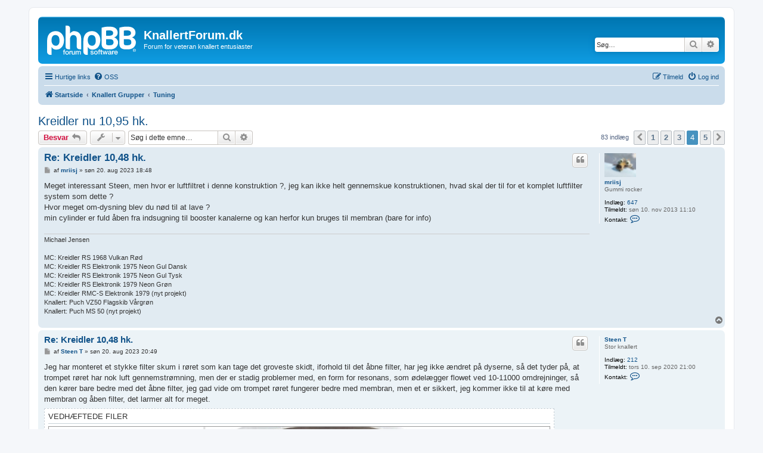

--- FILE ---
content_type: text/html; charset=UTF-8
request_url: https://knallertforum.dk/forum/viewtopic.php?p=174224&sid=57dd7b8289602142ef7fc1c711a45995
body_size: 15493
content:
<!DOCTYPE html>
<html dir="ltr" lang="da">
<head>
<meta charset="utf-8" />
<meta http-equiv="X-UA-Compatible" content="IE=edge">
<meta name="viewport" content="width=device-width, initial-scale=1" />

<title>Kreidler nu 10,95 hk. - Side 4 - KnallertForum.dk</title>

	<link rel="alternate" type="application/atom+xml" title="Feed - KnallertForum.dk" href="/forum/app.php/feed?sid=e77773376a1fcf7b893412c79bddf0ae">		<link rel="alternate" type="application/atom+xml" title="Feed - Alle fora" href="/forum/app.php/feed/forums?sid=e77773376a1fcf7b893412c79bddf0ae">			<link rel="alternate" type="application/atom+xml" title="Feed - Forum - Tuning" href="/forum/app.php/feed/forum/149?sid=e77773376a1fcf7b893412c79bddf0ae">	<link rel="alternate" type="application/atom+xml" title="Feed - Emne - Kreidler nu 10,95 hk." href="/forum/app.php/feed/topic/19637?sid=e77773376a1fcf7b893412c79bddf0ae">	
	<link rel="canonical" href="https://knallertforum.dk/forum/viewtopic.php?t=19637&amp;start=60">

<!--
	phpBB style name: prosilver
	Based on style:   prosilver (this is the default phpBB3 style)
	Original author:  Tom Beddard ( http://www.subBlue.com/ )
	Modified by:
-->

<link href="./assets/css/font-awesome.min.css?assets_version=43" rel="stylesheet">
<link href="./styles/prosilver/theme/stylesheet.css?assets_version=43" rel="stylesheet">
<link href="./styles/prosilver/theme/da/stylesheet.css?assets_version=43" rel="stylesheet">




<!--[if lte IE 9]>
	<link href="./styles/prosilver/theme/tweaks.css?assets_version=43" rel="stylesheet">
<![endif]-->


<link href="./ext/vse/abbc3/styles/all/theme/abbc3_common.min.css?assets_version=43" rel="stylesheet" media="screen" />



</head>
<body id="phpbb" class="nojs notouch section-viewtopic ltr ">


<div id="wrap" class="wrap">
	<a id="top" class="top-anchor" accesskey="t"></a>
	<div id="page-header">
		<div class="headerbar" role="banner">
					<div class="inner">

			<div id="site-description" class="site-description">
		<a id="logo" class="logo" href="./index.php?sid=e77773376a1fcf7b893412c79bddf0ae" title="Startside">
					<span class="site_logo"></span>
				</a>
				<h1>KnallertForum.dk</h1>
				<p>Forum for veteran knallert entusiaster</p>
				<p class="skiplink"><a href="#start_here">Spring til indhold</a></p>
			</div>

									<div id="search-box" class="search-box search-header" role="search">
				<form action="./search.php?sid=e77773376a1fcf7b893412c79bddf0ae" method="get" id="search">
				<fieldset>
					<input name="keywords" id="keywords" type="search" maxlength="128" title="Søg efter nøgleord" class="inputbox search tiny" size="20" value="" placeholder="Søg…" />
					<button class="button button-search" type="submit" title="Søg">
						<i class="icon fa-search fa-fw" aria-hidden="true"></i><span class="sr-only">Søg</span>
					</button>
					<a href="./search.php?sid=e77773376a1fcf7b893412c79bddf0ae" class="button button-search-end" title="Avanceret søgning">
						<i class="icon fa-cog fa-fw" aria-hidden="true"></i><span class="sr-only">Avanceret søgning</span>
					</a>
					<input type="hidden" name="sid" value="e77773376a1fcf7b893412c79bddf0ae" />

				</fieldset>
				</form>
			</div>
						
			</div>
					</div>
				<div class="navbar" role="navigation">
	<div class="inner">

	<ul id="nav-main" class="nav-main linklist" role="menubar">

		<li id="quick-links" class="quick-links dropdown-container responsive-menu" data-skip-responsive="true">
			<a href="#" class="dropdown-trigger">
				<i class="icon fa-bars fa-fw" aria-hidden="true"></i><span>Hurtige links</span>
			</a>
			<div class="dropdown">
				<div class="pointer"><div class="pointer-inner"></div></div>
				<ul class="dropdown-contents" role="menu">
					
											<li class="separator"></li>
																									<li>
								<a href="./search.php?search_id=unanswered&amp;sid=e77773376a1fcf7b893412c79bddf0ae" role="menuitem">
									<i class="icon fa-file-o fa-fw icon-gray" aria-hidden="true"></i><span>Ubesvarede indlæg</span>
								</a>
							</li>
							<li>
								<a href="./search.php?search_id=active_topics&amp;sid=e77773376a1fcf7b893412c79bddf0ae" role="menuitem">
									<i class="icon fa-file-o fa-fw icon-blue" aria-hidden="true"></i><span>Aktive emner</span>
								</a>
							</li>
							<li class="separator"></li>
							<li>
								<a href="./search.php?sid=e77773376a1fcf7b893412c79bddf0ae" role="menuitem">
									<i class="icon fa-search fa-fw" aria-hidden="true"></i><span>Søg</span>
								</a>
							</li>
					
										<li class="separator"></li>

									</ul>
			</div>
		</li>

				<li data-skip-responsive="true">
			<a href="/forum/app.php/help/faq?sid=e77773376a1fcf7b893412c79bddf0ae" rel="help" title="Ofte stillede spørgsmål" role="menuitem">
				<i class="icon fa-question-circle fa-fw" aria-hidden="true"></i><span>OSS</span>
			</a>
		</li>
						
			<li class="rightside"  data-skip-responsive="true">
			<a href="./ucp.php?mode=login&amp;redirect=viewtopic.php%3Fp%3D174224&amp;sid=e77773376a1fcf7b893412c79bddf0ae" title="Log ind" accesskey="x" role="menuitem">
				<i class="icon fa-power-off fa-fw" aria-hidden="true"></i><span>Log ind</span>
			</a>
		</li>
					<li class="rightside" data-skip-responsive="true">
				<a href="./ucp.php?mode=register&amp;sid=e77773376a1fcf7b893412c79bddf0ae" role="menuitem">
					<i class="icon fa-pencil-square-o  fa-fw" aria-hidden="true"></i><span>Tilmeld</span>
				</a>
			</li>
						</ul>

	<ul id="nav-breadcrumbs" class="nav-breadcrumbs linklist navlinks" role="menubar">
				
		
		<li class="breadcrumbs" itemscope itemtype="https://schema.org/BreadcrumbList">

			
							<span class="crumb" itemtype="https://schema.org/ListItem" itemprop="itemListElement" itemscope><a itemprop="item" href="./index.php?sid=e77773376a1fcf7b893412c79bddf0ae" accesskey="h" data-navbar-reference="index"><i class="icon fa-home fa-fw"></i><span itemprop="name">Startside</span></a><meta itemprop="position" content="1" /></span>

											
								<span class="crumb" itemtype="https://schema.org/ListItem" itemprop="itemListElement" itemscope data-forum-id="93"><a itemprop="item" href="./viewforum.php?f=93&amp;sid=e77773376a1fcf7b893412c79bddf0ae"><span itemprop="name">Knallert Grupper</span></a><meta itemprop="position" content="2" /></span>
															
								<span class="crumb" itemtype="https://schema.org/ListItem" itemprop="itemListElement" itemscope data-forum-id="149"><a itemprop="item" href="./viewforum.php?f=149&amp;sid=e77773376a1fcf7b893412c79bddf0ae"><span itemprop="name">Tuning</span></a><meta itemprop="position" content="3" /></span>
							
					</li>

		
					<li class="rightside responsive-search">
				<a href="./search.php?sid=e77773376a1fcf7b893412c79bddf0ae" title="Avancerede søgemuligheder" role="menuitem">
					<i class="icon fa-search fa-fw" aria-hidden="true"></i><span class="sr-only">Søg</span>
				</a>
			</li>
			</ul>

	</div>
</div>
	</div>

	
	<a id="start_here" class="anchor"></a>
	<div id="page-body" class="page-body" role="main">
		
		
<h2 class="topic-title"><a href="./viewtopic.php?t=19637&amp;start=60&amp;sid=e77773376a1fcf7b893412c79bddf0ae">Kreidler nu 10,95 hk.</a></h2>
<!-- NOTE: remove the style="display: none" when you want to have the forum description on the topic body -->
<div style="display: none !important;">Tuning og Racermaskiner - Alt som ikke vedrører lovlige knallerter.<br /></div>


<div class="action-bar bar-top">
	
			<a href="./posting.php?mode=reply&amp;t=19637&amp;sid=e77773376a1fcf7b893412c79bddf0ae" class="button" title="Skriv et svar">
							<span>Besvar</span> <i class="icon fa-reply fa-fw" aria-hidden="true"></i>
					</a>
	
			<div class="dropdown-container dropdown-button-control topic-tools">
		<span title="Emneværktøjer" class="button button-secondary dropdown-trigger dropdown-select">
			<i class="icon fa-wrench fa-fw" aria-hidden="true"></i>
			<span class="caret"><i class="icon fa-sort-down fa-fw" aria-hidden="true"></i></span>
		</span>
		<div class="dropdown">
			<div class="pointer"><div class="pointer-inner"></div></div>
			<ul class="dropdown-contents">
																												<li>
					<a href="./viewtopic.php?t=19637&amp;start=60&amp;sid=e77773376a1fcf7b893412c79bddf0ae&amp;view=print" title="Udskriv emne" accesskey="p">
						<i class="icon fa-print fa-fw" aria-hidden="true"></i><span>Udskriv emne</span>
					</a>
				</li>
											</ul>
		</div>
	</div>
	
			<div class="search-box" role="search">
			<form method="get" id="topic-search" action="./search.php?sid=e77773376a1fcf7b893412c79bddf0ae">
			<fieldset>
				<input class="inputbox search tiny"  type="search" name="keywords" id="search_keywords" size="20" placeholder="Søg i dette emne…" />
				<button class="button button-search" type="submit" title="Søg">
					<i class="icon fa-search fa-fw" aria-hidden="true"></i><span class="sr-only">Søg</span>
				</button>
				<a href="./search.php?sid=e77773376a1fcf7b893412c79bddf0ae" class="button button-search-end" title="Avanceret søgning">
					<i class="icon fa-cog fa-fw" aria-hidden="true"></i><span class="sr-only">Avanceret søgning</span>
				</a>
				<input type="hidden" name="t" value="19637" />
<input type="hidden" name="sf" value="msgonly" />
<input type="hidden" name="sid" value="e77773376a1fcf7b893412c79bddf0ae" />

			</fieldset>
			</form>
		</div>
	
			<div class="pagination">
			83 indlæg
							<ul>
			<li class="arrow previous"><a class="button button-icon-only" href="./viewtopic.php?t=19637&amp;sid=e77773376a1fcf7b893412c79bddf0ae&amp;start=40" rel="prev" role="button"><i class="icon fa-chevron-left fa-fw" aria-hidden="true"></i><span class="sr-only">Forrige</span></a></li>
				<li><a class="button" href="./viewtopic.php?t=19637&amp;sid=e77773376a1fcf7b893412c79bddf0ae" role="button">1</a></li>
				<li><a class="button" href="./viewtopic.php?t=19637&amp;sid=e77773376a1fcf7b893412c79bddf0ae&amp;start=20" role="button">2</a></li>
				<li><a class="button" href="./viewtopic.php?t=19637&amp;sid=e77773376a1fcf7b893412c79bddf0ae&amp;start=40" role="button">3</a></li>
			<li class="active"><span>4</span></li>
				<li><a class="button" href="./viewtopic.php?t=19637&amp;sid=e77773376a1fcf7b893412c79bddf0ae&amp;start=80" role="button">5</a></li>
				<li class="arrow next"><a class="button button-icon-only" href="./viewtopic.php?t=19637&amp;sid=e77773376a1fcf7b893412c79bddf0ae&amp;start=80" rel="next" role="button"><i class="icon fa-chevron-right fa-fw" aria-hidden="true"></i><span class="sr-only">Næste</span></a></li>
	</ul>
					</div>
		</div>




			<div id="p174066" class="post has-profile bg2">
		<div class="inner">

		<dl class="postprofile" id="profile174066">
			<dt class="has-profile-rank has-avatar">
				<div class="avatar-container">
																<a href="./memberlist.php?mode=viewprofile&amp;u=3259&amp;sid=e77773376a1fcf7b893412c79bddf0ae" class="avatar"><img class="avatar" src="./download/file.php?avatar=3259_1512221337.jpg" width="53" height="40" alt="Brugeravatar" /></a>														</div>
								<a href="./memberlist.php?mode=viewprofile&amp;u=3259&amp;sid=e77773376a1fcf7b893412c79bddf0ae" class="username">mriisj</a>							</dt>

						<dd class="profile-rank">Gummi rocker</dd>			
		<dd class="profile-posts"><strong>Indlæg:</strong> <a href="./search.php?author_id=3259&amp;sr=posts&amp;sid=e77773376a1fcf7b893412c79bddf0ae">647</a></dd>		<dd class="profile-joined"><strong>Tilmeldt:</strong> søn 10. nov 2013 11:10</dd>		
		
											
							<dd class="profile-contact">
				<strong>Kontakt:</strong>
				<div class="dropdown-container dropdown-left">
					<a href="#" class="dropdown-trigger" title="Kontakt mriisj">
						<i class="icon fa-commenting-o fa-fw icon-lg" aria-hidden="true"></i><span class="sr-only">Kontakt mriisj</span>
					</a>
					<div class="dropdown">
						<div class="pointer"><div class="pointer-inner"></div></div>
						<div class="dropdown-contents contact-icons">
																																								<div>
																	<a href="./memberlist.php?mode=viewprofile&amp;u=3259&amp;sid=e77773376a1fcf7b893412c79bddf0ae" title="Hjemby" class="last-cell">
										<span class="contact-icon phpbb_location-icon">Hjemby</span>									</a>
																	</div>
																					</div>
					</div>
				</div>
			</dd>
				
		</dl>

		<div class="postbody">
						<div id="post_content174066">

					<h3 class="first">
						<a href="./viewtopic.php?p=174066&amp;sid=e77773376a1fcf7b893412c79bddf0ae#p174066">Re: Kreidler 10,48 hk.</a>
		</h3>

													<ul class="post-buttons">
																																									<li>
							<a href="./posting.php?mode=quote&amp;p=174066&amp;sid=e77773376a1fcf7b893412c79bddf0ae" title="Svar med citat" class="button button-icon-only">
								<i class="icon fa-quote-left fa-fw" aria-hidden="true"></i><span class="sr-only">Citer</span>
							</a>
						</li>
														</ul>
							
						<p class="author">
									<a class="unread" href="./viewtopic.php?p=174066&amp;sid=e77773376a1fcf7b893412c79bddf0ae#p174066" title="Indlæg">
						<i class="icon fa-file fa-fw icon-lightgray icon-md" aria-hidden="true"></i><span class="sr-only">Indlæg</span>
					</a>
								<span class="responsive-hide">af <strong><a href="./memberlist.php?mode=viewprofile&amp;u=3259&amp;sid=e77773376a1fcf7b893412c79bddf0ae" class="username">mriisj</a></strong> &raquo; </span><time datetime="2023-08-20T16:48:11+00:00">søn 20. aug 2023 18:48</time>
			</p>
			
			
			
			<div class="content">Meget interessant Steen, men hvor er luftfiltret i denne konstruktion ?, jeg kan ikke helt gennemskue konstruktionen, hvad skal der til for et komplet luftfilter system som dette ? <br>
Hvor meget om-dysning blev du nød til at lave ?<br>
min cylinder er fuld åben fra indsugning til booster kanalerne og kan herfor kun bruges til membran (bare for info)</div>

			
			
									
						
							<div id="sig174066" class="signature">Michael Jensen<br>
<br>
MC:  Kreidler RS 1968 Vulkan Rød<br>
MC: Kreidler RS Elektronik 1975 Neon Gul Dansk<br>
MC: Kreidler RS Elektronik 1975 Neon Gul Tysk  <br>
MC: Kreidler RS Elektronik 1979 Neon Grøn<br>
MC: Kreidler RMC-S Elektronik 1979 (nyt projekt)<br>
Knallert:  Puch VZ50 Flagskib Vårgrøn<br>
Knallert: Puch MS 50 (nyt projekt)</div>			
						</div>

		</div>

				<div class="back2top">
						<a href="#top" class="top" title="Top">
				<i class="icon fa-chevron-circle-up fa-fw icon-gray" aria-hidden="true"></i>
				<span class="sr-only">Top</span>
			</a>
					</div>
		
		</div>
	</div>

				<div id="p174067" class="post has-profile bg1">
		<div class="inner">

		<dl class="postprofile" id="profile174067">
			<dt class="has-profile-rank no-avatar">
				<div class="avatar-container">
																			</div>
								<a href="./memberlist.php?mode=viewprofile&amp;u=5123&amp;sid=e77773376a1fcf7b893412c79bddf0ae" class="username">Steen T</a>							</dt>

						<dd class="profile-rank">Stor knallert</dd>			
		<dd class="profile-posts"><strong>Indlæg:</strong> <a href="./search.php?author_id=5123&amp;sr=posts&amp;sid=e77773376a1fcf7b893412c79bddf0ae">212</a></dd>		<dd class="profile-joined"><strong>Tilmeldt:</strong> tors 10. sep 2020 21:00</dd>		
		
											
							<dd class="profile-contact">
				<strong>Kontakt:</strong>
				<div class="dropdown-container dropdown-left">
					<a href="#" class="dropdown-trigger" title="Kontakt Steen T">
						<i class="icon fa-commenting-o fa-fw icon-lg" aria-hidden="true"></i><span class="sr-only">Kontakt Steen T</span>
					</a>
					<div class="dropdown">
						<div class="pointer"><div class="pointer-inner"></div></div>
						<div class="dropdown-contents contact-icons">
																																								<div>
																	<a href="./memberlist.php?mode=viewprofile&amp;u=5123&amp;sid=e77773376a1fcf7b893412c79bddf0ae" title="Hjemby" class="last-cell">
										<span class="contact-icon phpbb_location-icon">Hjemby</span>									</a>
																	</div>
																					</div>
					</div>
				</div>
			</dd>
				
		</dl>

		<div class="postbody">
						<div id="post_content174067">

					<h3 >
						<a href="./viewtopic.php?p=174067&amp;sid=e77773376a1fcf7b893412c79bddf0ae#p174067">Re: Kreidler 10,48 hk.</a>
		</h3>

													<ul class="post-buttons">
																																									<li>
							<a href="./posting.php?mode=quote&amp;p=174067&amp;sid=e77773376a1fcf7b893412c79bddf0ae" title="Svar med citat" class="button button-icon-only">
								<i class="icon fa-quote-left fa-fw" aria-hidden="true"></i><span class="sr-only">Citer</span>
							</a>
						</li>
														</ul>
							
						<p class="author">
									<a class="unread" href="./viewtopic.php?p=174067&amp;sid=e77773376a1fcf7b893412c79bddf0ae#p174067" title="Indlæg">
						<i class="icon fa-file fa-fw icon-lightgray icon-md" aria-hidden="true"></i><span class="sr-only">Indlæg</span>
					</a>
								<span class="responsive-hide">af <strong><a href="./memberlist.php?mode=viewprofile&amp;u=5123&amp;sid=e77773376a1fcf7b893412c79bddf0ae" class="username">Steen T</a></strong> &raquo; </span><time datetime="2023-08-20T18:49:16+00:00">søn 20. aug 2023 20:49</time>
			</p>
			
			
			
			<div class="content">Jeg har monteret et stykke filter skum i røret som kan tage det groveste skidt, iforhold til det åbne filter, har jeg ikke ændret på dyserne, så det tyder på, at trompet røret har nok luft gennemstrømning, men der er stadig problemer med, en form for resonans, som ødelægger flowet ved 10-11000 omdrejninger, så den kører bare bedre med det åbne filter, jeg gad vide om trompet røret fungerer bedre med membran, men et er sikkert, jeg kommer ikke til at køre med membran og åben filter, det larmer alt for meget.</div>

			
							<dl class="attachbox">
					<dt>
						Vedhæftede filer
					</dt>
											<dd>
			
		
				<dl class="file">
			<dt class="attach-image"><img src="./download/file.php?id=55673&amp;sid=e77773376a1fcf7b893412c79bddf0ae" class="postimage" alt="filter (2).JPG" onclick="viewableArea(this);" /></dt>
						<dd>filter (2).JPG (97.44 KiB) Vist 6398 gange</dd>
		</dl>
		
		
			</dd>
									</dl>
			
									
						
										
						</div>

		</div>

				<div class="back2top">
						<a href="#top" class="top" title="Top">
				<i class="icon fa-chevron-circle-up fa-fw icon-gray" aria-hidden="true"></i>
				<span class="sr-only">Top</span>
			</a>
					</div>
		
		</div>
	</div>

				<div id="p174068" class="post has-profile bg2">
		<div class="inner">

		<dl class="postprofile" id="profile174068">
			<dt class="has-profile-rank no-avatar">
				<div class="avatar-container">
																			</div>
								<a href="./memberlist.php?mode=viewprofile&amp;u=5123&amp;sid=e77773376a1fcf7b893412c79bddf0ae" class="username">Steen T</a>							</dt>

						<dd class="profile-rank">Stor knallert</dd>			
		<dd class="profile-posts"><strong>Indlæg:</strong> <a href="./search.php?author_id=5123&amp;sr=posts&amp;sid=e77773376a1fcf7b893412c79bddf0ae">212</a></dd>		<dd class="profile-joined"><strong>Tilmeldt:</strong> tors 10. sep 2020 21:00</dd>		
		
											
							<dd class="profile-contact">
				<strong>Kontakt:</strong>
				<div class="dropdown-container dropdown-left">
					<a href="#" class="dropdown-trigger" title="Kontakt Steen T">
						<i class="icon fa-commenting-o fa-fw icon-lg" aria-hidden="true"></i><span class="sr-only">Kontakt Steen T</span>
					</a>
					<div class="dropdown">
						<div class="pointer"><div class="pointer-inner"></div></div>
						<div class="dropdown-contents contact-icons">
																																								<div>
																	<a href="./memberlist.php?mode=viewprofile&amp;u=5123&amp;sid=e77773376a1fcf7b893412c79bddf0ae" title="Hjemby" class="last-cell">
										<span class="contact-icon phpbb_location-icon">Hjemby</span>									</a>
																	</div>
																					</div>
					</div>
				</div>
			</dd>
				
		</dl>

		<div class="postbody">
						<div id="post_content174068">

					<h3 >
						<a href="./viewtopic.php?p=174068&amp;sid=e77773376a1fcf7b893412c79bddf0ae#p174068">Re: Kreidler 10,48 hk.</a>
		</h3>

													<ul class="post-buttons">
																																									<li>
							<a href="./posting.php?mode=quote&amp;p=174068&amp;sid=e77773376a1fcf7b893412c79bddf0ae" title="Svar med citat" class="button button-icon-only">
								<i class="icon fa-quote-left fa-fw" aria-hidden="true"></i><span class="sr-only">Citer</span>
							</a>
						</li>
														</ul>
							
						<p class="author">
									<a class="unread" href="./viewtopic.php?p=174068&amp;sid=e77773376a1fcf7b893412c79bddf0ae#p174068" title="Indlæg">
						<i class="icon fa-file fa-fw icon-lightgray icon-md" aria-hidden="true"></i><span class="sr-only">Indlæg</span>
					</a>
								<span class="responsive-hide">af <strong><a href="./memberlist.php?mode=viewprofile&amp;u=5123&amp;sid=e77773376a1fcf7b893412c79bddf0ae" class="username">Steen T</a></strong> &raquo; </span><time datetime="2023-08-20T18:54:42+00:00">søn 20. aug 2023 20:54</time>
			</p>
			
			
			
			<div class="content">Du kan læse her om filter og rør, hvis du oversætter kræver det lidt gætterier. Savner effekt målinger, men det ser man sjældent desværre.<br>
<a href="https://kreidler.nl/forum/viewtopic.php?t=49452&amp;start=25" class="postlink">https://kreidler.nl/forum/viewtopic.php ... 2&amp;start=25</a></div>

			
			
									
						
										
						</div>

		</div>

				<div class="back2top">
						<a href="#top" class="top" title="Top">
				<i class="icon fa-chevron-circle-up fa-fw icon-gray" aria-hidden="true"></i>
				<span class="sr-only">Top</span>
			</a>
					</div>
		
		</div>
	</div>

				<div id="p174074" class="post has-profile bg1">
		<div class="inner">

		<dl class="postprofile" id="profile174074">
			<dt class="has-profile-rank has-avatar">
				<div class="avatar-container">
																<a href="./memberlist.php?mode=viewprofile&amp;u=3259&amp;sid=e77773376a1fcf7b893412c79bddf0ae" class="avatar"><img class="avatar" src="./download/file.php?avatar=3259_1512221337.jpg" width="53" height="40" alt="Brugeravatar" /></a>														</div>
								<a href="./memberlist.php?mode=viewprofile&amp;u=3259&amp;sid=e77773376a1fcf7b893412c79bddf0ae" class="username">mriisj</a>							</dt>

						<dd class="profile-rank">Gummi rocker</dd>			
		<dd class="profile-posts"><strong>Indlæg:</strong> <a href="./search.php?author_id=3259&amp;sr=posts&amp;sid=e77773376a1fcf7b893412c79bddf0ae">647</a></dd>		<dd class="profile-joined"><strong>Tilmeldt:</strong> søn 10. nov 2013 11:10</dd>		
		
											
							<dd class="profile-contact">
				<strong>Kontakt:</strong>
				<div class="dropdown-container dropdown-left">
					<a href="#" class="dropdown-trigger" title="Kontakt mriisj">
						<i class="icon fa-commenting-o fa-fw icon-lg" aria-hidden="true"></i><span class="sr-only">Kontakt mriisj</span>
					</a>
					<div class="dropdown">
						<div class="pointer"><div class="pointer-inner"></div></div>
						<div class="dropdown-contents contact-icons">
																																								<div>
																	<a href="./memberlist.php?mode=viewprofile&amp;u=3259&amp;sid=e77773376a1fcf7b893412c79bddf0ae" title="Hjemby" class="last-cell">
										<span class="contact-icon phpbb_location-icon">Hjemby</span>									</a>
																	</div>
																					</div>
					</div>
				</div>
			</dd>
				
		</dl>

		<div class="postbody">
						<div id="post_content174074">

					<h3 >
						<a href="./viewtopic.php?p=174074&amp;sid=e77773376a1fcf7b893412c79bddf0ae#p174074">Re: Kreidler 10,48 hk.</a>
		</h3>

													<ul class="post-buttons">
																																									<li>
							<a href="./posting.php?mode=quote&amp;p=174074&amp;sid=e77773376a1fcf7b893412c79bddf0ae" title="Svar med citat" class="button button-icon-only">
								<i class="icon fa-quote-left fa-fw" aria-hidden="true"></i><span class="sr-only">Citer</span>
							</a>
						</li>
														</ul>
							
						<p class="author">
									<a class="unread" href="./viewtopic.php?p=174074&amp;sid=e77773376a1fcf7b893412c79bddf0ae#p174074" title="Indlæg">
						<i class="icon fa-file fa-fw icon-lightgray icon-md" aria-hidden="true"></i><span class="sr-only">Indlæg</span>
					</a>
								<span class="responsive-hide">af <strong><a href="./memberlist.php?mode=viewprofile&amp;u=3259&amp;sid=e77773376a1fcf7b893412c79bddf0ae" class="username">mriisj</a></strong> &raquo; </span><time datetime="2023-08-21T18:27:51+00:00">man 21. aug 2023 20:27</time>
			</p>
			
			
			
			<div class="content">Jeg har nu læst artiklerne på Martins Kreidler side/tråd også de tilhørende tråde og ser at der er en del info, tak for dette <img class="smilies" src="./images/smilies/icon_smile.gif" width="15" height="15" alt=":)" title="Smile"><br>
Jeg er på ingen måde akustik nørd og ved faktisk ikke så meget om emnet men tænker hvorfor de ikke har forsøgt med at lave lydbølge fælder, i stedet bruger de lige rør som jo godt kan tunes til bestemte frekvenser men det kan jo skyldes turbulente luftstrømme som giver dårligt flow i venturien og herfor dårligere ydelse.<br>
<br>
Af det jeg kunne læse var der faktisk få der faktuelt lavede forsøg og fik ikke rigtig nogen konklusion ud af deres snak med brugbare data....<br>
<br>
Jeg vil meget gerne høre mere om de forsøg du laver, tænker at bestille nogle rør hjem da de jo ikke koster ret meget her:<br>
<a href="https://www.scooter-attack.com/en/product/intake-pipe-for-air-box-intake-noise-damper,-d-23mm,-black-65652" class="postlink">https://www.scooter-attack.com/en/produ ... lack-65652</a><br>
<br>
Tak for billedet, det fortæller meget mere <img class="smilies" src="./images/smilies/icon_smile.gif" width="15" height="15" alt=":)" title="Smile"> og kan godt se at røret der stikke ud fra stellet til bagbremse kablet, både hæmmer luftstrømmen men laver også en del turbulens....<br>
<br>
Det kunne være sjovt at lave en frekvens måling på det åbne filter (Twin air pose) for at se i hvilket frekvensområde støjen er kraftigst, så sætte en lille højtaler for enden af resonansrørene og så måle hvor og hvor meget de dæmper, så afkorte disse til man får den ønskede dæmpning osv.<br>
Dette er bare lidt tankespind <img class="smilies" src="./images/smilies/icon_smile.gif" width="15" height="15" alt=":)" title="Smile"> men det må også kunne beregnes...., jeg vender det med en bekendt jeg har der har arbejdet meget med LF og har måleudstyr i dette frekvensområde, mine spektrumanalysatorer går kun ned til 9 Khz.<br>
Uanset, så bestiller jeg nogle rør i både 23 og 30mm så må jeg se om jeg får noget ud af det <img class="smilies" src="./images/smilies/icon_smile.gif" width="15" height="15" alt=":)" title="Smile"></div>

			
			
									
						
							<div id="sig174074" class="signature">Michael Jensen<br>
<br>
MC:  Kreidler RS 1968 Vulkan Rød<br>
MC: Kreidler RS Elektronik 1975 Neon Gul Dansk<br>
MC: Kreidler RS Elektronik 1975 Neon Gul Tysk  <br>
MC: Kreidler RS Elektronik 1979 Neon Grøn<br>
MC: Kreidler RMC-S Elektronik 1979 (nyt projekt)<br>
Knallert:  Puch VZ50 Flagskib Vårgrøn<br>
Knallert: Puch MS 50 (nyt projekt)</div>			
						</div>

		</div>

				<div class="back2top">
						<a href="#top" class="top" title="Top">
				<i class="icon fa-chevron-circle-up fa-fw icon-gray" aria-hidden="true"></i>
				<span class="sr-only">Top</span>
			</a>
					</div>
		
		</div>
	</div>

				<div id="p174075" class="post has-profile bg2">
		<div class="inner">

		<dl class="postprofile" id="profile174075">
			<dt class="has-profile-rank no-avatar">
				<div class="avatar-container">
																			</div>
								<a href="./memberlist.php?mode=viewprofile&amp;u=5123&amp;sid=e77773376a1fcf7b893412c79bddf0ae" class="username">Steen T</a>							</dt>

						<dd class="profile-rank">Stor knallert</dd>			
		<dd class="profile-posts"><strong>Indlæg:</strong> <a href="./search.php?author_id=5123&amp;sr=posts&amp;sid=e77773376a1fcf7b893412c79bddf0ae">212</a></dd>		<dd class="profile-joined"><strong>Tilmeldt:</strong> tors 10. sep 2020 21:00</dd>		
		
											
							<dd class="profile-contact">
				<strong>Kontakt:</strong>
				<div class="dropdown-container dropdown-left">
					<a href="#" class="dropdown-trigger" title="Kontakt Steen T">
						<i class="icon fa-commenting-o fa-fw icon-lg" aria-hidden="true"></i><span class="sr-only">Kontakt Steen T</span>
					</a>
					<div class="dropdown">
						<div class="pointer"><div class="pointer-inner"></div></div>
						<div class="dropdown-contents contact-icons">
																																								<div>
																	<a href="./memberlist.php?mode=viewprofile&amp;u=5123&amp;sid=e77773376a1fcf7b893412c79bddf0ae" title="Hjemby" class="last-cell">
										<span class="contact-icon phpbb_location-icon">Hjemby</span>									</a>
																	</div>
																					</div>
					</div>
				</div>
			</dd>
				
		</dl>

		<div class="postbody">
						<div id="post_content174075">

					<h3 >
						<a href="./viewtopic.php?p=174075&amp;sid=e77773376a1fcf7b893412c79bddf0ae#p174075">Re: Kreidler 10,48 hk.</a>
		</h3>

													<ul class="post-buttons">
																																									<li>
							<a href="./posting.php?mode=quote&amp;p=174075&amp;sid=e77773376a1fcf7b893412c79bddf0ae" title="Svar med citat" class="button button-icon-only">
								<i class="icon fa-quote-left fa-fw" aria-hidden="true"></i><span class="sr-only">Citer</span>
							</a>
						</li>
														</ul>
							
						<p class="author">
									<a class="unread" href="./viewtopic.php?p=174075&amp;sid=e77773376a1fcf7b893412c79bddf0ae#p174075" title="Indlæg">
						<i class="icon fa-file fa-fw icon-lightgray icon-md" aria-hidden="true"></i><span class="sr-only">Indlæg</span>
					</a>
								<span class="responsive-hide">af <strong><a href="./memberlist.php?mode=viewprofile&amp;u=5123&amp;sid=e77773376a1fcf7b893412c79bddf0ae" class="username">Steen T</a></strong> &raquo; </span><time datetime="2023-08-21T19:14:38+00:00">man 21. aug 2023 21:14</time>
			</p>
			
			
			
			<div class="content">Mit rør er 23, måske er det bedre med 30mm, men vil så larme mere, og ja, efter al læsningen er jeg ikke blevet meget klogere, der er delte meninger om røret, og ingen sammenlignende målinger, og dog, jeg er blevet lidt klogere, ydelsen er absolut bedre med åben filter, jeg kunne egentlig også lave en støj måling, da jeg har udstyret til det (højttaler målinger)<br>
Med de dæmpninger jeg har lavet er støjen reduceret, så jeg kan leve med det.</div>

			
			
									
						
										
						</div>

		</div>

				<div class="back2top">
						<a href="#top" class="top" title="Top">
				<i class="icon fa-chevron-circle-up fa-fw icon-gray" aria-hidden="true"></i>
				<span class="sr-only">Top</span>
			</a>
					</div>
		
		</div>
	</div>

				<div id="p174109" class="post has-profile bg1">
		<div class="inner">

		<dl class="postprofile" id="profile174109">
			<dt class="has-profile-rank no-avatar">
				<div class="avatar-container">
																			</div>
								<a href="./memberlist.php?mode=viewprofile&amp;u=5123&amp;sid=e77773376a1fcf7b893412c79bddf0ae" class="username">Steen T</a>							</dt>

						<dd class="profile-rank">Stor knallert</dd>			
		<dd class="profile-posts"><strong>Indlæg:</strong> <a href="./search.php?author_id=5123&amp;sr=posts&amp;sid=e77773376a1fcf7b893412c79bddf0ae">212</a></dd>		<dd class="profile-joined"><strong>Tilmeldt:</strong> tors 10. sep 2020 21:00</dd>		
		
											
							<dd class="profile-contact">
				<strong>Kontakt:</strong>
				<div class="dropdown-container dropdown-left">
					<a href="#" class="dropdown-trigger" title="Kontakt Steen T">
						<i class="icon fa-commenting-o fa-fw icon-lg" aria-hidden="true"></i><span class="sr-only">Kontakt Steen T</span>
					</a>
					<div class="dropdown">
						<div class="pointer"><div class="pointer-inner"></div></div>
						<div class="dropdown-contents contact-icons">
																																								<div>
																	<a href="./memberlist.php?mode=viewprofile&amp;u=5123&amp;sid=e77773376a1fcf7b893412c79bddf0ae" title="Hjemby" class="last-cell">
										<span class="contact-icon phpbb_location-icon">Hjemby</span>									</a>
																	</div>
																					</div>
					</div>
				</div>
			</dd>
				
		</dl>

		<div class="postbody">
						<div id="post_content174109">

					<h3 >
						<a href="./viewtopic.php?p=174109&amp;sid=e77773376a1fcf7b893412c79bddf0ae#p174109">Re: Kreidler 10,48 hk.</a>
		</h3>

													<ul class="post-buttons">
																																									<li>
							<a href="./posting.php?mode=quote&amp;p=174109&amp;sid=e77773376a1fcf7b893412c79bddf0ae" title="Svar med citat" class="button button-icon-only">
								<i class="icon fa-quote-left fa-fw" aria-hidden="true"></i><span class="sr-only">Citer</span>
							</a>
						</li>
														</ul>
							
						<p class="author">
									<a class="unread" href="./viewtopic.php?p=174109&amp;sid=e77773376a1fcf7b893412c79bddf0ae#p174109" title="Indlæg">
						<i class="icon fa-file fa-fw icon-lightgray icon-md" aria-hidden="true"></i><span class="sr-only">Indlæg</span>
					</a>
								<span class="responsive-hide">af <strong><a href="./memberlist.php?mode=viewprofile&amp;u=5123&amp;sid=e77773376a1fcf7b893412c79bddf0ae" class="username">Steen T</a></strong> &raquo; </span><time datetime="2023-09-11T18:55:00+00:00">man 11. sep 2023 20:55</time>
			</p>
			
			
			
			<div class="content">Idag har jeg monteret en Polini CP 24mm, kun med en lille tragt, min Kreidler har aldrig gået bedre, for at undgå skidt fra baghjulet har jeg lukket af, også hullet hvor kobl. kabel tidligere sad, på billedet kan det ses, at der er brugt skumfilter klippet til og limet, har monteret lidt mere filt, så der er ikke meget larm tilbage.</div>

			
							<dl class="attachbox">
					<dt>
						Vedhæftede filer
					</dt>
											<dd>
			
		
				<dl class="file">
			<dt class="attach-image"><img src="./download/file.php?id=55682&amp;sid=e77773376a1fcf7b893412c79bddf0ae" class="postimage" alt="uden filter (2).JPG" onclick="viewableArea(this);" /></dt>
						<dd>uden filter (2).JPG (141.88 KiB) Vist 6178 gange</dd>
		</dl>
		
		
			</dd>
											<dd>
			
		
				<dl class="file">
			<dt class="attach-image"><img src="./download/file.php?id=55683&amp;sid=e77773376a1fcf7b893412c79bddf0ae" class="postimage" alt="uden filter.JPG" onclick="viewableArea(this);" /></dt>
						<dd>uden filter.JPG (103.63 KiB) Vist 6178 gange</dd>
		</dl>
		
		
			</dd>
									</dl>
			
									
						
										
						</div>

		</div>

				<div class="back2top">
						<a href="#top" class="top" title="Top">
				<i class="icon fa-chevron-circle-up fa-fw icon-gray" aria-hidden="true"></i>
				<span class="sr-only">Top</span>
			</a>
					</div>
		
		</div>
	</div>

				<div id="p174113" class="post has-profile bg2">
		<div class="inner">

		<dl class="postprofile" id="profile174113">
			<dt class="has-profile-rank has-avatar">
				<div class="avatar-container">
																<a href="./memberlist.php?mode=viewprofile&amp;u=3259&amp;sid=e77773376a1fcf7b893412c79bddf0ae" class="avatar"><img class="avatar" src="./download/file.php?avatar=3259_1512221337.jpg" width="53" height="40" alt="Brugeravatar" /></a>														</div>
								<a href="./memberlist.php?mode=viewprofile&amp;u=3259&amp;sid=e77773376a1fcf7b893412c79bddf0ae" class="username">mriisj</a>							</dt>

						<dd class="profile-rank">Gummi rocker</dd>			
		<dd class="profile-posts"><strong>Indlæg:</strong> <a href="./search.php?author_id=3259&amp;sr=posts&amp;sid=e77773376a1fcf7b893412c79bddf0ae">647</a></dd>		<dd class="profile-joined"><strong>Tilmeldt:</strong> søn 10. nov 2013 11:10</dd>		
		
											
							<dd class="profile-contact">
				<strong>Kontakt:</strong>
				<div class="dropdown-container dropdown-left">
					<a href="#" class="dropdown-trigger" title="Kontakt mriisj">
						<i class="icon fa-commenting-o fa-fw icon-lg" aria-hidden="true"></i><span class="sr-only">Kontakt mriisj</span>
					</a>
					<div class="dropdown">
						<div class="pointer"><div class="pointer-inner"></div></div>
						<div class="dropdown-contents contact-icons">
																																								<div>
																	<a href="./memberlist.php?mode=viewprofile&amp;u=3259&amp;sid=e77773376a1fcf7b893412c79bddf0ae" title="Hjemby" class="last-cell">
										<span class="contact-icon phpbb_location-icon">Hjemby</span>									</a>
																	</div>
																					</div>
					</div>
				</div>
			</dd>
				
		</dl>

		<div class="postbody">
						<div id="post_content174113">

					<h3 >
						<a href="./viewtopic.php?p=174113&amp;sid=e77773376a1fcf7b893412c79bddf0ae#p174113">Re: Kreidler 10,48 hk.</a>
		</h3>

													<ul class="post-buttons">
																																									<li>
							<a href="./posting.php?mode=quote&amp;p=174113&amp;sid=e77773376a1fcf7b893412c79bddf0ae" title="Svar med citat" class="button button-icon-only">
								<i class="icon fa-quote-left fa-fw" aria-hidden="true"></i><span class="sr-only">Citer</span>
							</a>
						</li>
														</ul>
							
						<p class="author">
									<a class="unread" href="./viewtopic.php?p=174113&amp;sid=e77773376a1fcf7b893412c79bddf0ae#p174113" title="Indlæg">
						<i class="icon fa-file fa-fw icon-lightgray icon-md" aria-hidden="true"></i><span class="sr-only">Indlæg</span>
					</a>
								<span class="responsive-hide">af <strong><a href="./memberlist.php?mode=viewprofile&amp;u=3259&amp;sid=e77773376a1fcf7b893412c79bddf0ae" class="username">mriisj</a></strong> &raquo; </span><time datetime="2023-09-12T10:03:00+00:00">tirs 12. sep 2023 12:03</time>
			</p>
			
			
			
			<div class="content">Jeg bliver stadig mere imponeret, hvad er det for typer af skum du bruger Steen og er det noget man som man kan købe i normal handel ?</div>

			
			
									
						
							<div id="sig174113" class="signature">Michael Jensen<br>
<br>
MC:  Kreidler RS 1968 Vulkan Rød<br>
MC: Kreidler RS Elektronik 1975 Neon Gul Dansk<br>
MC: Kreidler RS Elektronik 1975 Neon Gul Tysk  <br>
MC: Kreidler RS Elektronik 1979 Neon Grøn<br>
MC: Kreidler RMC-S Elektronik 1979 (nyt projekt)<br>
Knallert:  Puch VZ50 Flagskib Vårgrøn<br>
Knallert: Puch MS 50 (nyt projekt)</div>			
						</div>

		</div>

				<div class="back2top">
						<a href="#top" class="top" title="Top">
				<i class="icon fa-chevron-circle-up fa-fw icon-gray" aria-hidden="true"></i>
				<span class="sr-only">Top</span>
			</a>
					</div>
		
		</div>
	</div>

				<div id="p174115" class="post has-profile bg1">
		<div class="inner">

		<dl class="postprofile" id="profile174115">
			<dt class="has-profile-rank no-avatar">
				<div class="avatar-container">
																			</div>
								<a href="./memberlist.php?mode=viewprofile&amp;u=5123&amp;sid=e77773376a1fcf7b893412c79bddf0ae" class="username">Steen T</a>							</dt>

						<dd class="profile-rank">Stor knallert</dd>			
		<dd class="profile-posts"><strong>Indlæg:</strong> <a href="./search.php?author_id=5123&amp;sr=posts&amp;sid=e77773376a1fcf7b893412c79bddf0ae">212</a></dd>		<dd class="profile-joined"><strong>Tilmeldt:</strong> tors 10. sep 2020 21:00</dd>		
		
											
							<dd class="profile-contact">
				<strong>Kontakt:</strong>
				<div class="dropdown-container dropdown-left">
					<a href="#" class="dropdown-trigger" title="Kontakt Steen T">
						<i class="icon fa-commenting-o fa-fw icon-lg" aria-hidden="true"></i><span class="sr-only">Kontakt Steen T</span>
					</a>
					<div class="dropdown">
						<div class="pointer"><div class="pointer-inner"></div></div>
						<div class="dropdown-contents contact-icons">
																																								<div>
																	<a href="./memberlist.php?mode=viewprofile&amp;u=5123&amp;sid=e77773376a1fcf7b893412c79bddf0ae" title="Hjemby" class="last-cell">
										<span class="contact-icon phpbb_location-icon">Hjemby</span>									</a>
																	</div>
																					</div>
					</div>
				</div>
			</dd>
				
		</dl>

		<div class="postbody">
						<div id="post_content174115">

					<h3 >
						<a href="./viewtopic.php?p=174115&amp;sid=e77773376a1fcf7b893412c79bddf0ae#p174115">Re: Kreidler 10,48 hk.</a>
		</h3>

													<ul class="post-buttons">
																																									<li>
							<a href="./posting.php?mode=quote&amp;p=174115&amp;sid=e77773376a1fcf7b893412c79bddf0ae" title="Svar med citat" class="button button-icon-only">
								<i class="icon fa-quote-left fa-fw" aria-hidden="true"></i><span class="sr-only">Citer</span>
							</a>
						</li>
														</ul>
							
						<p class="author">
									<a class="unread" href="./viewtopic.php?p=174115&amp;sid=e77773376a1fcf7b893412c79bddf0ae#p174115" title="Indlæg">
						<i class="icon fa-file fa-fw icon-lightgray icon-md" aria-hidden="true"></i><span class="sr-only">Indlæg</span>
					</a>
								<span class="responsive-hide">af <strong><a href="./memberlist.php?mode=viewprofile&amp;u=5123&amp;sid=e77773376a1fcf7b893412c79bddf0ae" class="username">Steen T</a></strong> &raquo; </span><time datetime="2023-09-12T12:37:05+00:00">tirs 12. sep 2023 14:37</time>
			</p>
			
			
			
			<div class="content">Det er fra Malossi<br>
<a href="https://kgi.dk/scooter-og-knallert-dele/universal/power-luftfiltre/luftfilterplade-malossi-doublelayer-14238-da" class="postlink">https://kgi.dk/scooter-og-knallert-dele ... r-14238-da</a></div>

			
			
									
						
										
						</div>

		</div>

				<div class="back2top">
						<a href="#top" class="top" title="Top">
				<i class="icon fa-chevron-circle-up fa-fw icon-gray" aria-hidden="true"></i>
				<span class="sr-only">Top</span>
			</a>
					</div>
		
		</div>
	</div>

				<div id="p174214" class="post has-profile bg2">
		<div class="inner">

		<dl class="postprofile" id="profile174214">
			<dt class="has-profile-rank has-avatar">
				<div class="avatar-container">
																<a href="./memberlist.php?mode=viewprofile&amp;u=3259&amp;sid=e77773376a1fcf7b893412c79bddf0ae" class="avatar"><img class="avatar" src="./download/file.php?avatar=3259_1512221337.jpg" width="53" height="40" alt="Brugeravatar" /></a>														</div>
								<a href="./memberlist.php?mode=viewprofile&amp;u=3259&amp;sid=e77773376a1fcf7b893412c79bddf0ae" class="username">mriisj</a>							</dt>

						<dd class="profile-rank">Gummi rocker</dd>			
		<dd class="profile-posts"><strong>Indlæg:</strong> <a href="./search.php?author_id=3259&amp;sr=posts&amp;sid=e77773376a1fcf7b893412c79bddf0ae">647</a></dd>		<dd class="profile-joined"><strong>Tilmeldt:</strong> søn 10. nov 2013 11:10</dd>		
		
											
							<dd class="profile-contact">
				<strong>Kontakt:</strong>
				<div class="dropdown-container dropdown-left">
					<a href="#" class="dropdown-trigger" title="Kontakt mriisj">
						<i class="icon fa-commenting-o fa-fw icon-lg" aria-hidden="true"></i><span class="sr-only">Kontakt mriisj</span>
					</a>
					<div class="dropdown">
						<div class="pointer"><div class="pointer-inner"></div></div>
						<div class="dropdown-contents contact-icons">
																																								<div>
																	<a href="./memberlist.php?mode=viewprofile&amp;u=3259&amp;sid=e77773376a1fcf7b893412c79bddf0ae" title="Hjemby" class="last-cell">
										<span class="contact-icon phpbb_location-icon">Hjemby</span>									</a>
																	</div>
																					</div>
					</div>
				</div>
			</dd>
				
		</dl>

		<div class="postbody">
						<div id="post_content174214">

					<h3 >
						<a href="./viewtopic.php?p=174214&amp;sid=e77773376a1fcf7b893412c79bddf0ae#p174214">Re: Kreidler 10,48 hk.</a>
		</h3>

													<ul class="post-buttons">
																																									<li>
							<a href="./posting.php?mode=quote&amp;p=174214&amp;sid=e77773376a1fcf7b893412c79bddf0ae" title="Svar med citat" class="button button-icon-only">
								<i class="icon fa-quote-left fa-fw" aria-hidden="true"></i><span class="sr-only">Citer</span>
							</a>
						</li>
														</ul>
							
						<p class="author">
									<a class="unread" href="./viewtopic.php?p=174214&amp;sid=e77773376a1fcf7b893412c79bddf0ae#p174214" title="Indlæg">
						<i class="icon fa-file fa-fw icon-lightgray icon-md" aria-hidden="true"></i><span class="sr-only">Indlæg</span>
					</a>
								<span class="responsive-hide">af <strong><a href="./memberlist.php?mode=viewprofile&amp;u=3259&amp;sid=e77773376a1fcf7b893412c79bddf0ae" class="username">mriisj</a></strong> &raquo; </span><time datetime="2023-11-08T07:57:15+00:00">ons 8. nov 2023 08:57</time>
			</p>
			
			
			
			<div class="content">Steen hvad kører du med af kobling, er der her en anden gearing end standart mellem krumtap og kobling ?</div>

			
			
									
						
							<div id="sig174214" class="signature">Michael Jensen<br>
<br>
MC:  Kreidler RS 1968 Vulkan Rød<br>
MC: Kreidler RS Elektronik 1975 Neon Gul Dansk<br>
MC: Kreidler RS Elektronik 1975 Neon Gul Tysk  <br>
MC: Kreidler RS Elektronik 1979 Neon Grøn<br>
MC: Kreidler RMC-S Elektronik 1979 (nyt projekt)<br>
Knallert:  Puch VZ50 Flagskib Vårgrøn<br>
Knallert: Puch MS 50 (nyt projekt)</div>			
						</div>

		</div>

				<div class="back2top">
						<a href="#top" class="top" title="Top">
				<i class="icon fa-chevron-circle-up fa-fw icon-gray" aria-hidden="true"></i>
				<span class="sr-only">Top</span>
			</a>
					</div>
		
		</div>
	</div>

				<div id="p174215" class="post has-profile bg1">
		<div class="inner">

		<dl class="postprofile" id="profile174215">
			<dt class="has-profile-rank no-avatar">
				<div class="avatar-container">
																			</div>
								<a href="./memberlist.php?mode=viewprofile&amp;u=5123&amp;sid=e77773376a1fcf7b893412c79bddf0ae" class="username">Steen T</a>							</dt>

						<dd class="profile-rank">Stor knallert</dd>			
		<dd class="profile-posts"><strong>Indlæg:</strong> <a href="./search.php?author_id=5123&amp;sr=posts&amp;sid=e77773376a1fcf7b893412c79bddf0ae">212</a></dd>		<dd class="profile-joined"><strong>Tilmeldt:</strong> tors 10. sep 2020 21:00</dd>		
		
											
							<dd class="profile-contact">
				<strong>Kontakt:</strong>
				<div class="dropdown-container dropdown-left">
					<a href="#" class="dropdown-trigger" title="Kontakt Steen T">
						<i class="icon fa-commenting-o fa-fw icon-lg" aria-hidden="true"></i><span class="sr-only">Kontakt Steen T</span>
					</a>
					<div class="dropdown">
						<div class="pointer"><div class="pointer-inner"></div></div>
						<div class="dropdown-contents contact-icons">
																																								<div>
																	<a href="./memberlist.php?mode=viewprofile&amp;u=5123&amp;sid=e77773376a1fcf7b893412c79bddf0ae" title="Hjemby" class="last-cell">
										<span class="contact-icon phpbb_location-icon">Hjemby</span>									</a>
																	</div>
																					</div>
					</div>
				</div>
			</dd>
				
		</dl>

		<div class="postbody">
						<div id="post_content174215">

					<h3 >
						<a href="./viewtopic.php?p=174215&amp;sid=e77773376a1fcf7b893412c79bddf0ae#p174215">Re: Kreidler 10,48 hk.</a>
		</h3>

													<ul class="post-buttons">
																																									<li>
							<a href="./posting.php?mode=quote&amp;p=174215&amp;sid=e77773376a1fcf7b893412c79bddf0ae" title="Svar med citat" class="button button-icon-only">
								<i class="icon fa-quote-left fa-fw" aria-hidden="true"></i><span class="sr-only">Citer</span>
							</a>
						</li>
														</ul>
							
						<p class="author">
									<a class="unread" href="./viewtopic.php?p=174215&amp;sid=e77773376a1fcf7b893412c79bddf0ae#p174215" title="Indlæg">
						<i class="icon fa-file fa-fw icon-lightgray icon-md" aria-hidden="true"></i><span class="sr-only">Indlæg</span>
					</a>
								<span class="responsive-hide">af <strong><a href="./memberlist.php?mode=viewprofile&amp;u=5123&amp;sid=e77773376a1fcf7b893412c79bddf0ae" class="username">Steen T</a></strong> &raquo; </span><time datetime="2023-11-08T10:11:34+00:00">ons 8. nov 2023 11:11</time>
			</p>
			
			
			
			<div class="content">Jeg har monteret ligeskåret koblingshus, jeg valgte den med bronze bøsning, da jeg mente, at den med rulleleje ville være tilbøjelig til at vippe, jeg kontaktede Jesper, og han bekræftede min bekymring (det vil han nok gerne kommentere her) min Kreidler er med indirekte gear, så jeg valgte primær gearing 19:70 (VHS) sekundær 13:36, koblingspladerne er et sæt fra KGI (160kr.) stålpladerne er de slidsede fra VHS dem der hedder ny type (52,5 kr stk.)  det er meget vigtigt at koblingsnav'et ikke slår, det gjorde min og kunne ikke koble ordentlig fri, efter den blev slebet lidt på anlægsfladen så den ikke slår, har min kobling aldrig kørt bedre.</div>

			
			
									
						
										
						</div>

		</div>

				<div class="back2top">
						<a href="#top" class="top" title="Top">
				<i class="icon fa-chevron-circle-up fa-fw icon-gray" aria-hidden="true"></i>
				<span class="sr-only">Top</span>
			</a>
					</div>
		
		</div>
	</div>

				<div id="p174224" class="post has-profile bg2">
		<div class="inner">

		<dl class="postprofile" id="profile174224">
			<dt class="has-profile-rank no-avatar">
				<div class="avatar-container">
																			</div>
								<a href="./memberlist.php?mode=viewprofile&amp;u=1270&amp;sid=e77773376a1fcf7b893412c79bddf0ae" class="username">kreidlerhansen</a>							</dt>

						<dd class="profile-rank">Moderator</dd>			
		<dd class="profile-posts"><strong>Indlæg:</strong> <a href="./search.php?author_id=1270&amp;sr=posts&amp;sid=e77773376a1fcf7b893412c79bddf0ae">3985</a></dd>		<dd class="profile-joined"><strong>Tilmeldt:</strong> man 31. maj 2010 23:44</dd>		
		
																
							<dd class="profile-contact">
				<strong>Kontakt:</strong>
				<div class="dropdown-container dropdown-left">
					<a href="#" class="dropdown-trigger" title="Kontakt kreidlerhansen">
						<i class="icon fa-commenting-o fa-fw icon-lg" aria-hidden="true"></i><span class="sr-only">Kontakt kreidlerhansen</span>
					</a>
					<div class="dropdown">
						<div class="pointer"><div class="pointer-inner"></div></div>
						<div class="dropdown-contents contact-icons">
																																								<div>
																	<a href="http://www.kreidlerreg.dk/" title="Websted">
										<span class="contact-icon phpbb_website-icon">Websted</span>									</a>
																																																<a href="./memberlist.php?mode=viewprofile&amp;u=1270&amp;sid=e77773376a1fcf7b893412c79bddf0ae" title="Hjemby" class="last-cell">
										<span class="contact-icon phpbb_location-icon">Hjemby</span>									</a>
																	</div>
																					</div>
					</div>
				</div>
			</dd>
				
		</dl>

		<div class="postbody">
						<div id="post_content174224">

					<h3 >
						<a href="./viewtopic.php?p=174224&amp;sid=e77773376a1fcf7b893412c79bddf0ae#p174224">Re: Kreidler 10,48 hk.</a>
		</h3>

													<ul class="post-buttons">
																																									<li>
							<a href="./posting.php?mode=quote&amp;p=174224&amp;sid=e77773376a1fcf7b893412c79bddf0ae" title="Svar med citat" class="button button-icon-only">
								<i class="icon fa-quote-left fa-fw" aria-hidden="true"></i><span class="sr-only">Citer</span>
							</a>
						</li>
														</ul>
							
						<p class="author">
									<a class="unread" href="./viewtopic.php?p=174224&amp;sid=e77773376a1fcf7b893412c79bddf0ae#p174224" title="Indlæg">
						<i class="icon fa-file fa-fw icon-lightgray icon-md" aria-hidden="true"></i><span class="sr-only">Indlæg</span>
					</a>
								<span class="responsive-hide">af <strong><a href="./memberlist.php?mode=viewprofile&amp;u=1270&amp;sid=e77773376a1fcf7b893412c79bddf0ae" class="username">kreidlerhansen</a></strong> &raquo; </span><time datetime="2023-11-14T20:06:20+00:00">tirs 14. nov 2023 21:06</time>
			</p>
			
			
			
			<div class="content">I praksis taler intet for at købe en anden primærside end 19/70; slet ikke til en 5g motor, da det svarer til at køre med en tand mere foran over 20/79. Fordelen er, at man med 13/36 og primærside 19/70 ikke risikerer, at kæden slæber mod blokken ved gearskiftet.<br>
<br>
Rullelejet bør kun bruges med 6g og de nye close ratio 5-trins gearkasser. De gamle org. 5g er for bløde, og akslerne bliver tygget i stykker af rullerne. Jeg blev gevaldigt overrasket, da jeg afmonterede min ... og så røg den over i min 6g motor, hvor den hører til + der blev bestilt en primærside med bronzebøsning.</div>

			
			
									
						
							<div id="sig174224" class="signature">Jesper Hansen<br>
<br>
MC/Knallert<br>
Kreidler Florett RS Elektronik 1977 ~ 'Gelbe Sau' (MC)<br>
Suzuki FZ50 1995 ~ 'Moffi': Arvet fra min bedstefar<br>
<br>
Det er fan'me ikke lakken, vi kører på!</div>			
						</div>

		</div>

				<div class="back2top">
						<a href="#top" class="top" title="Top">
				<i class="icon fa-chevron-circle-up fa-fw icon-gray" aria-hidden="true"></i>
				<span class="sr-only">Top</span>
			</a>
					</div>
		
		</div>
	</div>

				<div id="p174359" class="post has-profile bg1">
		<div class="inner">

		<dl class="postprofile" id="profile174359">
			<dt class="has-profile-rank no-avatar">
				<div class="avatar-container">
																			</div>
								<a href="./memberlist.php?mode=viewprofile&amp;u=5123&amp;sid=e77773376a1fcf7b893412c79bddf0ae" class="username">Steen T</a>							</dt>

						<dd class="profile-rank">Stor knallert</dd>			
		<dd class="profile-posts"><strong>Indlæg:</strong> <a href="./search.php?author_id=5123&amp;sr=posts&amp;sid=e77773376a1fcf7b893412c79bddf0ae">212</a></dd>		<dd class="profile-joined"><strong>Tilmeldt:</strong> tors 10. sep 2020 21:00</dd>		
		
											
							<dd class="profile-contact">
				<strong>Kontakt:</strong>
				<div class="dropdown-container dropdown-left">
					<a href="#" class="dropdown-trigger" title="Kontakt Steen T">
						<i class="icon fa-commenting-o fa-fw icon-lg" aria-hidden="true"></i><span class="sr-only">Kontakt Steen T</span>
					</a>
					<div class="dropdown">
						<div class="pointer"><div class="pointer-inner"></div></div>
						<div class="dropdown-contents contact-icons">
																																								<div>
																	<a href="./memberlist.php?mode=viewprofile&amp;u=5123&amp;sid=e77773376a1fcf7b893412c79bddf0ae" title="Hjemby" class="last-cell">
										<span class="contact-icon phpbb_location-icon">Hjemby</span>									</a>
																	</div>
																					</div>
					</div>
				</div>
			</dd>
				
		</dl>

		<div class="postbody">
						<div id="post_content174359">

					<h3 >
						<a href="./viewtopic.php?p=174359&amp;sid=e77773376a1fcf7b893412c79bddf0ae#p174359">Re: Kreidler 10,48 hk.</a>
		</h3>

													<ul class="post-buttons">
																																									<li>
							<a href="./posting.php?mode=quote&amp;p=174359&amp;sid=e77773376a1fcf7b893412c79bddf0ae" title="Svar med citat" class="button button-icon-only">
								<i class="icon fa-quote-left fa-fw" aria-hidden="true"></i><span class="sr-only">Citer</span>
							</a>
						</li>
														</ul>
							
						<p class="author">
									<a class="unread" href="./viewtopic.php?p=174359&amp;sid=e77773376a1fcf7b893412c79bddf0ae#p174359" title="Indlæg">
						<i class="icon fa-file fa-fw icon-lightgray icon-md" aria-hidden="true"></i><span class="sr-only">Indlæg</span>
					</a>
								<span class="responsive-hide">af <strong><a href="./memberlist.php?mode=viewprofile&amp;u=5123&amp;sid=e77773376a1fcf7b893412c79bddf0ae" class="username">Steen T</a></strong> &raquo; </span><time datetime="2024-02-17T17:50:38+00:00">lør 17. feb 2024 18:50</time>
			</p>
			
			
			
			<div class="content">Så var det vejr til en lille test, jeg ville prøve (igen) med luftfilterhus med trompet rør, og uden det røde skumfilter, trompeten gør en forskel, men ydelsen er ikke så god som helt uden hus/filter.</div>

			
							<dl class="attachbox">
					<dt>
						Vedhæftede filer
					</dt>
											<dd>
			
		
				<dl class="file">
			<dt class="attach-image"><img src="./download/file.php?id=55890&amp;sid=e77773376a1fcf7b893412c79bddf0ae" class="postimage" alt="Kreidler 17-2-24.JPG" onclick="viewableArea(this);" /></dt>
						<dd>Kreidler 17-2-24.JPG (116.7 KiB) Vist 5115 gange</dd>
		</dl>
		
		
			</dd>
									</dl>
			
									
						
										
						</div>

		</div>

				<div class="back2top">
						<a href="#top" class="top" title="Top">
				<i class="icon fa-chevron-circle-up fa-fw icon-gray" aria-hidden="true"></i>
				<span class="sr-only">Top</span>
			</a>
					</div>
		
		</div>
	</div>

				<div id="p174360" class="post has-profile bg2">
		<div class="inner">

		<dl class="postprofile" id="profile174360">
			<dt class="has-profile-rank no-avatar">
				<div class="avatar-container">
																			</div>
								<a href="./memberlist.php?mode=viewprofile&amp;u=5123&amp;sid=e77773376a1fcf7b893412c79bddf0ae" class="username">Steen T</a>							</dt>

						<dd class="profile-rank">Stor knallert</dd>			
		<dd class="profile-posts"><strong>Indlæg:</strong> <a href="./search.php?author_id=5123&amp;sr=posts&amp;sid=e77773376a1fcf7b893412c79bddf0ae">212</a></dd>		<dd class="profile-joined"><strong>Tilmeldt:</strong> tors 10. sep 2020 21:00</dd>		
		
											
							<dd class="profile-contact">
				<strong>Kontakt:</strong>
				<div class="dropdown-container dropdown-left">
					<a href="#" class="dropdown-trigger" title="Kontakt Steen T">
						<i class="icon fa-commenting-o fa-fw icon-lg" aria-hidden="true"></i><span class="sr-only">Kontakt Steen T</span>
					</a>
					<div class="dropdown">
						<div class="pointer"><div class="pointer-inner"></div></div>
						<div class="dropdown-contents contact-icons">
																																								<div>
																	<a href="./memberlist.php?mode=viewprofile&amp;u=5123&amp;sid=e77773376a1fcf7b893412c79bddf0ae" title="Hjemby" class="last-cell">
										<span class="contact-icon phpbb_location-icon">Hjemby</span>									</a>
																	</div>
																					</div>
					</div>
				</div>
			</dd>
				
		</dl>

		<div class="postbody">
						<div id="post_content174360">

					<h3 >
						<a href="./viewtopic.php?p=174360&amp;sid=e77773376a1fcf7b893412c79bddf0ae#p174360">Re: Kreidler 10,48 hk.</a>
		</h3>

													<ul class="post-buttons">
																																									<li>
							<a href="./posting.php?mode=quote&amp;p=174360&amp;sid=e77773376a1fcf7b893412c79bddf0ae" title="Svar med citat" class="button button-icon-only">
								<i class="icon fa-quote-left fa-fw" aria-hidden="true"></i><span class="sr-only">Citer</span>
							</a>
						</li>
														</ul>
							
						<p class="author">
									<a class="unread" href="./viewtopic.php?p=174360&amp;sid=e77773376a1fcf7b893412c79bddf0ae#p174360" title="Indlæg">
						<i class="icon fa-file fa-fw icon-lightgray icon-md" aria-hidden="true"></i><span class="sr-only">Indlæg</span>
					</a>
								<span class="responsive-hide">af <strong><a href="./memberlist.php?mode=viewprofile&amp;u=5123&amp;sid=e77773376a1fcf7b893412c79bddf0ae" class="username">Steen T</a></strong> &raquo; </span><time datetime="2024-02-17T17:54:55+00:00">lør 17. feb 2024 18:54</time>
			</p>
			
			
			
			<div class="content">Næste test bliver med en P4 udstødning, hvor jeg har forlænget med 85mm midtpå, så den burde opføre sig som en SPI 60, dæmperen er lavet af rustfri rør.</div>

			
							<dl class="attachbox">
					<dt>
						Vedhæftede filer
					</dt>
											<dd>
			
		
				<dl class="file">
			<dt class="attach-image"><img src="./download/file.php?id=55891&amp;sid=e77773376a1fcf7b893412c79bddf0ae" class="postimage" alt="17-2-24.JPG" onclick="viewableArea(this);" /></dt>
						<dd>17-2-24.JPG (108.92 KiB) Vist 5113 gange</dd>
		</dl>
		
		
			</dd>
									</dl>
			
									
						
										
						</div>

		</div>

				<div class="back2top">
						<a href="#top" class="top" title="Top">
				<i class="icon fa-chevron-circle-up fa-fw icon-gray" aria-hidden="true"></i>
				<span class="sr-only">Top</span>
			</a>
					</div>
		
		</div>
	</div>

				<div id="p174361" class="post has-profile bg1">
		<div class="inner">

		<dl class="postprofile" id="profile174361">
			<dt class="has-profile-rank no-avatar">
				<div class="avatar-container">
																			</div>
								<a href="./memberlist.php?mode=viewprofile&amp;u=1270&amp;sid=e77773376a1fcf7b893412c79bddf0ae" class="username">kreidlerhansen</a>							</dt>

						<dd class="profile-rank">Moderator</dd>			
		<dd class="profile-posts"><strong>Indlæg:</strong> <a href="./search.php?author_id=1270&amp;sr=posts&amp;sid=e77773376a1fcf7b893412c79bddf0ae">3985</a></dd>		<dd class="profile-joined"><strong>Tilmeldt:</strong> man 31. maj 2010 23:44</dd>		
		
																
							<dd class="profile-contact">
				<strong>Kontakt:</strong>
				<div class="dropdown-container dropdown-left">
					<a href="#" class="dropdown-trigger" title="Kontakt kreidlerhansen">
						<i class="icon fa-commenting-o fa-fw icon-lg" aria-hidden="true"></i><span class="sr-only">Kontakt kreidlerhansen</span>
					</a>
					<div class="dropdown">
						<div class="pointer"><div class="pointer-inner"></div></div>
						<div class="dropdown-contents contact-icons">
																																								<div>
																	<a href="http://www.kreidlerreg.dk/" title="Websted">
										<span class="contact-icon phpbb_website-icon">Websted</span>									</a>
																																																<a href="./memberlist.php?mode=viewprofile&amp;u=1270&amp;sid=e77773376a1fcf7b893412c79bddf0ae" title="Hjemby" class="last-cell">
										<span class="contact-icon phpbb_location-icon">Hjemby</span>									</a>
																	</div>
																					</div>
					</div>
				</div>
			</dd>
				
		</dl>

		<div class="postbody">
						<div id="post_content174361">

					<h3 >
						<a href="./viewtopic.php?p=174361&amp;sid=e77773376a1fcf7b893412c79bddf0ae#p174361">Re: Kreidler 10,48 hk.</a>
		</h3>

													<ul class="post-buttons">
																																									<li>
							<a href="./posting.php?mode=quote&amp;p=174361&amp;sid=e77773376a1fcf7b893412c79bddf0ae" title="Svar med citat" class="button button-icon-only">
								<i class="icon fa-quote-left fa-fw" aria-hidden="true"></i><span class="sr-only">Citer</span>
							</a>
						</li>
														</ul>
							
						<p class="author">
									<a class="unread" href="./viewtopic.php?p=174361&amp;sid=e77773376a1fcf7b893412c79bddf0ae#p174361" title="Indlæg">
						<i class="icon fa-file fa-fw icon-lightgray icon-md" aria-hidden="true"></i><span class="sr-only">Indlæg</span>
					</a>
								<span class="responsive-hide">af <strong><a href="./memberlist.php?mode=viewprofile&amp;u=1270&amp;sid=e77773376a1fcf7b893412c79bddf0ae" class="username">kreidlerhansen</a></strong> &raquo; </span><time datetime="2024-02-18T17:17:45+00:00">søn 18. feb 2024 18:17</time>
			</p>
			
			
			
			<div class="content">Skægt. Den oprindelige 4P havde slet ingen belly-sektion; det var blot diffusor og baffle, der var svejset sammen.<br>
<br>
Luc Foekema foreslog at indsætte en 60mm lang belly og afkorte forrøret tilsvarende. Der var begrænset tab af træk ved lave omdrejninger, men alt fra 5.000rpm og opefter blev løftet mærkbart, ligesom der blev tilføjet ca. 500rpm på toppen, som jeg husker det.<br>
<br>
Bemærk, dette er fra dengang vi alle som en kørte med 40mm boring og en Mahle-cylinder kostede under 1.000kr inkl. stempel. Og dengang blev 90km/t kategoriseret som "stærkt" <img class="smilies" src="./images/smilies/icon_wink.gif" width="15" height="15" alt=";)" title="Wink"></div>

			
			
									
						
							<div id="sig174361" class="signature">Jesper Hansen<br>
<br>
MC/Knallert<br>
Kreidler Florett RS Elektronik 1977 ~ 'Gelbe Sau' (MC)<br>
Suzuki FZ50 1995 ~ 'Moffi': Arvet fra min bedstefar<br>
<br>
Det er fan'me ikke lakken, vi kører på!</div>			
						</div>

		</div>

				<div class="back2top">
						<a href="#top" class="top" title="Top">
				<i class="icon fa-chevron-circle-up fa-fw icon-gray" aria-hidden="true"></i>
				<span class="sr-only">Top</span>
			</a>
					</div>
		
		</div>
	</div>

				<div id="p174362" class="post has-profile bg2">
		<div class="inner">

		<dl class="postprofile" id="profile174362">
			<dt class="has-profile-rank no-avatar">
				<div class="avatar-container">
																			</div>
								<a href="./memberlist.php?mode=viewprofile&amp;u=5123&amp;sid=e77773376a1fcf7b893412c79bddf0ae" class="username">Steen T</a>							</dt>

						<dd class="profile-rank">Stor knallert</dd>			
		<dd class="profile-posts"><strong>Indlæg:</strong> <a href="./search.php?author_id=5123&amp;sr=posts&amp;sid=e77773376a1fcf7b893412c79bddf0ae">212</a></dd>		<dd class="profile-joined"><strong>Tilmeldt:</strong> tors 10. sep 2020 21:00</dd>		
		
											
							<dd class="profile-contact">
				<strong>Kontakt:</strong>
				<div class="dropdown-container dropdown-left">
					<a href="#" class="dropdown-trigger" title="Kontakt Steen T">
						<i class="icon fa-commenting-o fa-fw icon-lg" aria-hidden="true"></i><span class="sr-only">Kontakt Steen T</span>
					</a>
					<div class="dropdown">
						<div class="pointer"><div class="pointer-inner"></div></div>
						<div class="dropdown-contents contact-icons">
																																								<div>
																	<a href="./memberlist.php?mode=viewprofile&amp;u=5123&amp;sid=e77773376a1fcf7b893412c79bddf0ae" title="Hjemby" class="last-cell">
										<span class="contact-icon phpbb_location-icon">Hjemby</span>									</a>
																	</div>
																					</div>
					</div>
				</div>
			</dd>
				
		</dl>

		<div class="postbody">
						<div id="post_content174362">

					<h3 >
						<a href="./viewtopic.php?p=174362&amp;sid=e77773376a1fcf7b893412c79bddf0ae#p174362">Re: Kreidler 10,48 hk.</a>
		</h3>

													<ul class="post-buttons">
																																									<li>
							<a href="./posting.php?mode=quote&amp;p=174362&amp;sid=e77773376a1fcf7b893412c79bddf0ae" title="Svar med citat" class="button button-icon-only">
								<i class="icon fa-quote-left fa-fw" aria-hidden="true"></i><span class="sr-only">Citer</span>
							</a>
						</li>
														</ul>
							
						<p class="author">
									<a class="unread" href="./viewtopic.php?p=174362&amp;sid=e77773376a1fcf7b893412c79bddf0ae#p174362" title="Indlæg">
						<i class="icon fa-file fa-fw icon-lightgray icon-md" aria-hidden="true"></i><span class="sr-only">Indlæg</span>
					</a>
								<span class="responsive-hide">af <strong><a href="./memberlist.php?mode=viewprofile&amp;u=5123&amp;sid=e77773376a1fcf7b893412c79bddf0ae" class="username">Steen T</a></strong> &raquo; </span><time datetime="2024-02-18T19:15:23+00:00">søn 18. feb 2024 20:15</time>
			</p>
			
			
			
			<div class="content">Ja og man vejede 60kg, da kunne man nøjes med 5,3 hk på den blæsekølede.<br>
MVH Steen</div>

			
			
									
						
										
						</div>

		</div>

				<div class="back2top">
						<a href="#top" class="top" title="Top">
				<i class="icon fa-chevron-circle-up fa-fw icon-gray" aria-hidden="true"></i>
				<span class="sr-only">Top</span>
			</a>
					</div>
		
		</div>
	</div>

				<div id="p174363" class="post has-profile bg1">
		<div class="inner">

		<dl class="postprofile" id="profile174363">
			<dt class="has-profile-rank no-avatar">
				<div class="avatar-container">
																			</div>
								<a href="./memberlist.php?mode=viewprofile&amp;u=5123&amp;sid=e77773376a1fcf7b893412c79bddf0ae" class="username">Steen T</a>							</dt>

						<dd class="profile-rank">Stor knallert</dd>			
		<dd class="profile-posts"><strong>Indlæg:</strong> <a href="./search.php?author_id=5123&amp;sr=posts&amp;sid=e77773376a1fcf7b893412c79bddf0ae">212</a></dd>		<dd class="profile-joined"><strong>Tilmeldt:</strong> tors 10. sep 2020 21:00</dd>		
		
											
							<dd class="profile-contact">
				<strong>Kontakt:</strong>
				<div class="dropdown-container dropdown-left">
					<a href="#" class="dropdown-trigger" title="Kontakt Steen T">
						<i class="icon fa-commenting-o fa-fw icon-lg" aria-hidden="true"></i><span class="sr-only">Kontakt Steen T</span>
					</a>
					<div class="dropdown">
						<div class="pointer"><div class="pointer-inner"></div></div>
						<div class="dropdown-contents contact-icons">
																																								<div>
																	<a href="./memberlist.php?mode=viewprofile&amp;u=5123&amp;sid=e77773376a1fcf7b893412c79bddf0ae" title="Hjemby" class="last-cell">
										<span class="contact-icon phpbb_location-icon">Hjemby</span>									</a>
																	</div>
																					</div>
					</div>
				</div>
			</dd>
				
		</dl>

		<div class="postbody">
						<div id="post_content174363">

					<h3 >
						<a href="./viewtopic.php?p=174363&amp;sid=e77773376a1fcf7b893412c79bddf0ae#p174363">Re: Kreidler 10,48 hk.</a>
		</h3>

													<ul class="post-buttons">
																																									<li>
							<a href="./posting.php?mode=quote&amp;p=174363&amp;sid=e77773376a1fcf7b893412c79bddf0ae" title="Svar med citat" class="button button-icon-only">
								<i class="icon fa-quote-left fa-fw" aria-hidden="true"></i><span class="sr-only">Citer</span>
							</a>
						</li>
														</ul>
							
						<p class="author">
									<a class="unread" href="./viewtopic.php?p=174363&amp;sid=e77773376a1fcf7b893412c79bddf0ae#p174363" title="Indlæg">
						<i class="icon fa-file fa-fw icon-lightgray icon-md" aria-hidden="true"></i><span class="sr-only">Indlæg</span>
					</a>
								<span class="responsive-hide">af <strong><a href="./memberlist.php?mode=viewprofile&amp;u=5123&amp;sid=e77773376a1fcf7b893412c79bddf0ae" class="username">Steen T</a></strong> &raquo; </span><time datetime="2024-02-18T19:26:20+00:00">søn 18. feb 2024 20:26</time>
			</p>
			
			
			
			<div class="content">Idag blev jeg færdig med et nyt topstykke, ville prøve med smallere squish og højere kompression, porttider er nu: ud 192gr. skyl/boost 126gr. ind 158gr. blowdown 33gr. kompr. 1:14,1 kører med 24mm Polini CP dyser 40/92 og uden filter.<br>
Lige lidt billeder af stemplet (skyllemønster) og de to topstykker, bred og smal squish, samt et billede hvor TDC testes.<br>
MVH Steen</div>

			
							<dl class="attachbox">
					<dt>
						Vedhæftede filer
					</dt>
											<dd>
			
		
				<dl class="file">
			<dt class="attach-image"><img src="./download/file.php?id=55892&amp;sid=e77773376a1fcf7b893412c79bddf0ae" class="postimage" alt="18-2-24 (4).JPG" onclick="viewableArea(this);" /></dt>
						<dd>18-2-24 (4).JPG (111.66 KiB) Vist 5065 gange</dd>
		</dl>
		
		
			</dd>
											<dd>
			
		
				<dl class="file">
			<dt class="attach-image"><img src="./download/file.php?id=55893&amp;sid=e77773376a1fcf7b893412c79bddf0ae" class="postimage" alt="18-2-24.JPG" onclick="viewableArea(this);" /></dt>
						<dd>18-2-24.JPG (91.91 KiB) Vist 5065 gange</dd>
		</dl>
		
		
			</dd>
											<dd>
			
		
				<dl class="file">
			<dt class="attach-image"><img src="./download/file.php?id=55894&amp;sid=e77773376a1fcf7b893412c79bddf0ae" class="postimage" alt="18-2-24 (2).JPG" onclick="viewableArea(this);" /></dt>
						<dd>18-2-24 (2).JPG (97.08 KiB) Vist 5065 gange</dd>
		</dl>
		
		
			</dd>
									</dl>
			
									
						
										
						</div>

		</div>

				<div class="back2top">
						<a href="#top" class="top" title="Top">
				<i class="icon fa-chevron-circle-up fa-fw icon-gray" aria-hidden="true"></i>
				<span class="sr-only">Top</span>
			</a>
					</div>
		
		</div>
	</div>

				<div id="p174364" class="post has-profile bg2">
		<div class="inner">

		<dl class="postprofile" id="profile174364">
			<dt class="has-profile-rank no-avatar">
				<div class="avatar-container">
																			</div>
								<a href="./memberlist.php?mode=viewprofile&amp;u=5123&amp;sid=e77773376a1fcf7b893412c79bddf0ae" class="username">Steen T</a>							</dt>

						<dd class="profile-rank">Stor knallert</dd>			
		<dd class="profile-posts"><strong>Indlæg:</strong> <a href="./search.php?author_id=5123&amp;sr=posts&amp;sid=e77773376a1fcf7b893412c79bddf0ae">212</a></dd>		<dd class="profile-joined"><strong>Tilmeldt:</strong> tors 10. sep 2020 21:00</dd>		
		
											
							<dd class="profile-contact">
				<strong>Kontakt:</strong>
				<div class="dropdown-container dropdown-left">
					<a href="#" class="dropdown-trigger" title="Kontakt Steen T">
						<i class="icon fa-commenting-o fa-fw icon-lg" aria-hidden="true"></i><span class="sr-only">Kontakt Steen T</span>
					</a>
					<div class="dropdown">
						<div class="pointer"><div class="pointer-inner"></div></div>
						<div class="dropdown-contents contact-icons">
																																								<div>
																	<a href="./memberlist.php?mode=viewprofile&amp;u=5123&amp;sid=e77773376a1fcf7b893412c79bddf0ae" title="Hjemby" class="last-cell">
										<span class="contact-icon phpbb_location-icon">Hjemby</span>									</a>
																	</div>
																					</div>
					</div>
				</div>
			</dd>
				
		</dl>

		<div class="postbody">
						<div id="post_content174364">

					<h3 >
						<a href="./viewtopic.php?p=174364&amp;sid=e77773376a1fcf7b893412c79bddf0ae#p174364">Re: Kreidler 10,48 hk.</a>
		</h3>

													<ul class="post-buttons">
																																									<li>
							<a href="./posting.php?mode=quote&amp;p=174364&amp;sid=e77773376a1fcf7b893412c79bddf0ae" title="Svar med citat" class="button button-icon-only">
								<i class="icon fa-quote-left fa-fw" aria-hidden="true"></i><span class="sr-only">Citer</span>
							</a>
						</li>
														</ul>
							
						<p class="author">
									<a class="unread" href="./viewtopic.php?p=174364&amp;sid=e77773376a1fcf7b893412c79bddf0ae#p174364" title="Indlæg">
						<i class="icon fa-file fa-fw icon-lightgray icon-md" aria-hidden="true"></i><span class="sr-only">Indlæg</span>
					</a>
								<span class="responsive-hide">af <strong><a href="./memberlist.php?mode=viewprofile&amp;u=5123&amp;sid=e77773376a1fcf7b893412c79bddf0ae" class="username">Steen T</a></strong> &raquo; </span><time datetime="2024-02-18T19:27:48+00:00">søn 18. feb 2024 20:27</time>
			</p>
			
			
			
			<div class="content">tjek af TDC</div>

			
							<dl class="attachbox">
					<dt>
						Vedhæftede filer
					</dt>
											<dd>
			
		
				<dl class="file">
			<dt class="attach-image"><img src="./download/file.php?id=55895&amp;sid=e77773376a1fcf7b893412c79bddf0ae" class="postimage" alt="18-2-24 (3).JPG" onclick="viewableArea(this);" /></dt>
						<dd>18-2-24 (3).JPG (99.17 KiB) Vist 5065 gange</dd>
		</dl>
		
		
			</dd>
									</dl>
			
									
						
										
						</div>

		</div>

				<div class="back2top">
						<a href="#top" class="top" title="Top">
				<i class="icon fa-chevron-circle-up fa-fw icon-gray" aria-hidden="true"></i>
				<span class="sr-only">Top</span>
			</a>
					</div>
		
		</div>
	</div>

				<div id="p174369" class="post has-profile bg1">
		<div class="inner">

		<dl class="postprofile" id="profile174369">
			<dt class="has-profile-rank no-avatar">
				<div class="avatar-container">
																			</div>
								<a href="./memberlist.php?mode=viewprofile&amp;u=1270&amp;sid=e77773376a1fcf7b893412c79bddf0ae" class="username">kreidlerhansen</a>							</dt>

						<dd class="profile-rank">Moderator</dd>			
		<dd class="profile-posts"><strong>Indlæg:</strong> <a href="./search.php?author_id=1270&amp;sr=posts&amp;sid=e77773376a1fcf7b893412c79bddf0ae">3985</a></dd>		<dd class="profile-joined"><strong>Tilmeldt:</strong> man 31. maj 2010 23:44</dd>		
		
																
							<dd class="profile-contact">
				<strong>Kontakt:</strong>
				<div class="dropdown-container dropdown-left">
					<a href="#" class="dropdown-trigger" title="Kontakt kreidlerhansen">
						<i class="icon fa-commenting-o fa-fw icon-lg" aria-hidden="true"></i><span class="sr-only">Kontakt kreidlerhansen</span>
					</a>
					<div class="dropdown">
						<div class="pointer"><div class="pointer-inner"></div></div>
						<div class="dropdown-contents contact-icons">
																																								<div>
																	<a href="http://www.kreidlerreg.dk/" title="Websted">
										<span class="contact-icon phpbb_website-icon">Websted</span>									</a>
																																																<a href="./memberlist.php?mode=viewprofile&amp;u=1270&amp;sid=e77773376a1fcf7b893412c79bddf0ae" title="Hjemby" class="last-cell">
										<span class="contact-icon phpbb_location-icon">Hjemby</span>									</a>
																	</div>
																					</div>
					</div>
				</div>
			</dd>
				
		</dl>

		<div class="postbody">
						<div id="post_content174369">

					<h3 >
						<a href="./viewtopic.php?p=174369&amp;sid=e77773376a1fcf7b893412c79bddf0ae#p174369">Re: Kreidler 10,48 hk.</a>
		</h3>

													<ul class="post-buttons">
																																									<li>
							<a href="./posting.php?mode=quote&amp;p=174369&amp;sid=e77773376a1fcf7b893412c79bddf0ae" title="Svar med citat" class="button button-icon-only">
								<i class="icon fa-quote-left fa-fw" aria-hidden="true"></i><span class="sr-only">Citer</span>
							</a>
						</li>
														</ul>
							
						<p class="author">
									<a class="unread" href="./viewtopic.php?p=174369&amp;sid=e77773376a1fcf7b893412c79bddf0ae#p174369" title="Indlæg">
						<i class="icon fa-file fa-fw icon-lightgray icon-md" aria-hidden="true"></i><span class="sr-only">Indlæg</span>
					</a>
								<span class="responsive-hide">af <strong><a href="./memberlist.php?mode=viewprofile&amp;u=1270&amp;sid=e77773376a1fcf7b893412c79bddf0ae" class="username">kreidlerhansen</a></strong> &raquo; </span><time datetime="2024-02-22T19:37:51+00:00">tors 22. feb 2024 20:37</time>
			</p>
			
			
			
			<div class="content">Er det af ren nysgerrighed du reducerer turbulensen i forbrændingskammeret eller oplever du nogle problemer, du vil af med?<br>
<br>
50% squishareal og 14:1 burde så rigeligt matche 192º udstødningstiming - især med den mængde blowdown. Med 100 oktan burde 15:1 være ganske "safe", også.</div>

			
			
									
						
							<div id="sig174369" class="signature">Jesper Hansen<br>
<br>
MC/Knallert<br>
Kreidler Florett RS Elektronik 1977 ~ 'Gelbe Sau' (MC)<br>
Suzuki FZ50 1995 ~ 'Moffi': Arvet fra min bedstefar<br>
<br>
Det er fan'me ikke lakken, vi kører på!</div>			
						</div>

		</div>

				<div class="back2top">
						<a href="#top" class="top" title="Top">
				<i class="icon fa-chevron-circle-up fa-fw icon-gray" aria-hidden="true"></i>
				<span class="sr-only">Top</span>
			</a>
					</div>
		
		</div>
	</div>

				<div id="p174370" class="post has-profile bg2">
		<div class="inner">

		<dl class="postprofile" id="profile174370">
			<dt class="has-profile-rank no-avatar">
				<div class="avatar-container">
																			</div>
								<a href="./memberlist.php?mode=viewprofile&amp;u=5123&amp;sid=e77773376a1fcf7b893412c79bddf0ae" class="username">Steen T</a>							</dt>

						<dd class="profile-rank">Stor knallert</dd>			
		<dd class="profile-posts"><strong>Indlæg:</strong> <a href="./search.php?author_id=5123&amp;sr=posts&amp;sid=e77773376a1fcf7b893412c79bddf0ae">212</a></dd>		<dd class="profile-joined"><strong>Tilmeldt:</strong> tors 10. sep 2020 21:00</dd>		
		
											
							<dd class="profile-contact">
				<strong>Kontakt:</strong>
				<div class="dropdown-container dropdown-left">
					<a href="#" class="dropdown-trigger" title="Kontakt Steen T">
						<i class="icon fa-commenting-o fa-fw icon-lg" aria-hidden="true"></i><span class="sr-only">Kontakt Steen T</span>
					</a>
					<div class="dropdown">
						<div class="pointer"><div class="pointer-inner"></div></div>
						<div class="dropdown-contents contact-icons">
																																								<div>
																	<a href="./memberlist.php?mode=viewprofile&amp;u=5123&amp;sid=e77773376a1fcf7b893412c79bddf0ae" title="Hjemby" class="last-cell">
										<span class="contact-icon phpbb_location-icon">Hjemby</span>									</a>
																	</div>
																					</div>
					</div>
				</div>
			</dd>
				
		</dl>

		<div class="postbody">
						<div id="post_content174370">

					<h3 >
						<a href="./viewtopic.php?p=174370&amp;sid=e77773376a1fcf7b893412c79bddf0ae#p174370">Re: Kreidler 10,48 hk.</a>
		</h3>

													<ul class="post-buttons">
																																									<li>
							<a href="./posting.php?mode=quote&amp;p=174370&amp;sid=e77773376a1fcf7b893412c79bddf0ae" title="Svar med citat" class="button button-icon-only">
								<i class="icon fa-quote-left fa-fw" aria-hidden="true"></i><span class="sr-only">Citer</span>
							</a>
						</li>
														</ul>
							
						<p class="author">
									<a class="unread" href="./viewtopic.php?p=174370&amp;sid=e77773376a1fcf7b893412c79bddf0ae#p174370" title="Indlæg">
						<i class="icon fa-file fa-fw icon-lightgray icon-md" aria-hidden="true"></i><span class="sr-only">Indlæg</span>
					</a>
								<span class="responsive-hide">af <strong><a href="./memberlist.php?mode=viewprofile&amp;u=5123&amp;sid=e77773376a1fcf7b893412c79bddf0ae" class="username">Steen T</a></strong> &raquo; </span><time datetime="2024-02-22T20:37:12+00:00">tors 22. feb 2024 21:37</time>
			</p>
			
			
			
			<div class="content">Hej Jesper<br>
Jeg gik ud fra, at smallere squish og øget kompression gir mere effekt ved høje omdrejninger, og det er det jeg oplever, har kørt en tur idag, den har aldrig gået så godt som den gør nu, den trækker ca 500 omdrejninger tidligere, og har mærkbart mere effekt over 10000 omdr. så nu skal der ikke ændres mere. (de næste 14dage)</div>

			
			
									
						
										
						</div>

		</div>

				<div class="back2top">
						<a href="#top" class="top" title="Top">
				<i class="icon fa-chevron-circle-up fa-fw icon-gray" aria-hidden="true"></i>
				<span class="sr-only">Top</span>
			</a>
					</div>
		
		</div>
	</div>

				<div id="p174372" class="post has-profile bg1">
		<div class="inner">

		<dl class="postprofile" id="profile174372">
			<dt class="has-profile-rank no-avatar">
				<div class="avatar-container">
																			</div>
								<a href="./memberlist.php?mode=viewprofile&amp;u=1270&amp;sid=e77773376a1fcf7b893412c79bddf0ae" class="username">kreidlerhansen</a>							</dt>

						<dd class="profile-rank">Moderator</dd>			
		<dd class="profile-posts"><strong>Indlæg:</strong> <a href="./search.php?author_id=1270&amp;sr=posts&amp;sid=e77773376a1fcf7b893412c79bddf0ae">3985</a></dd>		<dd class="profile-joined"><strong>Tilmeldt:</strong> man 31. maj 2010 23:44</dd>		
		
																
							<dd class="profile-contact">
				<strong>Kontakt:</strong>
				<div class="dropdown-container dropdown-left">
					<a href="#" class="dropdown-trigger" title="Kontakt kreidlerhansen">
						<i class="icon fa-commenting-o fa-fw icon-lg" aria-hidden="true"></i><span class="sr-only">Kontakt kreidlerhansen</span>
					</a>
					<div class="dropdown">
						<div class="pointer"><div class="pointer-inner"></div></div>
						<div class="dropdown-contents contact-icons">
																																								<div>
																	<a href="http://www.kreidlerreg.dk/" title="Websted">
										<span class="contact-icon phpbb_website-icon">Websted</span>									</a>
																																																<a href="./memberlist.php?mode=viewprofile&amp;u=1270&amp;sid=e77773376a1fcf7b893412c79bddf0ae" title="Hjemby" class="last-cell">
										<span class="contact-icon phpbb_location-icon">Hjemby</span>									</a>
																	</div>
																					</div>
					</div>
				</div>
			</dd>
				
		</dl>

		<div class="postbody">
						<div id="post_content174372">

					<h3 >
						<a href="./viewtopic.php?p=174372&amp;sid=e77773376a1fcf7b893412c79bddf0ae#p174372">Re: Kreidler 10,48 hk.</a>
		</h3>

													<ul class="post-buttons">
																																									<li>
							<a href="./posting.php?mode=quote&amp;p=174372&amp;sid=e77773376a1fcf7b893412c79bddf0ae" title="Svar med citat" class="button button-icon-only">
								<i class="icon fa-quote-left fa-fw" aria-hidden="true"></i><span class="sr-only">Citer</span>
							</a>
						</li>
														</ul>
							
						<p class="author">
									<a class="unread" href="./viewtopic.php?p=174372&amp;sid=e77773376a1fcf7b893412c79bddf0ae#p174372" title="Indlæg">
						<i class="icon fa-file fa-fw icon-lightgray icon-md" aria-hidden="true"></i><span class="sr-only">Indlæg</span>
					</a>
								<span class="responsive-hide">af <strong><a href="./memberlist.php?mode=viewprofile&amp;u=1270&amp;sid=e77773376a1fcf7b893412c79bddf0ae" class="username">kreidlerhansen</a></strong> &raquo; </span><time datetime="2024-02-23T21:54:03+00:00">fre 23. feb 2024 22:54</time>
			</p>
			
			
			
			<div class="content">Selv om det blev enden, er konklusionen/formodningen nok lidt bagvendt.<br>
<br>
Med korrekt forbrændingskammer kan fortænding minimeres og forbrændingen vil stadig være så nær på fuldstændig, man ønsker, når udstødningskanalen åbner. Den grove beskrivelse går på, at distancen fra gnist til de fjerneste endegasser skal være kortest mulig, og turbulensen under tilpas kontrol.<br>
<br>
Det er nærmere et udtryk for, at det nye forbrændingskammer bedre matcher den aktuelle konstellation af port timings, -arealer og udstødningsdesignet.<br>
<br>
Det samme resultat kan sandsynligvis opnå med en anden tændingskurve og det forrige forbrændingskammer. Det vil jeg påstå indikeres af, den nu trækker 500rpm tidligere; det bør forbrændingskammeret reelt ikke have drastisk indflydelse på.<br>
Omvendt er det jo ikke en grund til at investere i et Ignitec-kit og teste uendeligt mange tændingskurver, hvis man kan opnå en tilfredsstillende karakteristik med et mildere forbrændingskammer.<br>
<br>
Jeg havde i øvrigt den stik modsatte oplevelse ved at gå fra 12,5:1 med 42% squishareal til 14,5:1 med 51% ditto. Vel at mærke med samme timings og udstødning: Mere træk over hele linjen, mere styrke under overdrejning men til samme punkt.<br>
Til sammenligning var det 188º udstødningstiming med overdrejning til 11.800-12.000rpm, afhængigt af hvor magert jeg gik på hoveddysen og hvor aggressiv tændingskurven var (custom CDI på Kokusan vs. den temmeligt aggressive HPI)<br>
<br>
Det er også værd at bemærke, at en mindre boring umiddelbart kan bære større squishareal end en større. Jeg startede helt nede omkring 32-33% fordi min research endte på "det var fantastisk til både sejtræk og fuld gas henover ørkensandet". Det er sikkert korrekt ved 60mm boring ... men tingene ændrer sig, når slagvolumen reduceres.</div>

			
			
									
						
							<div id="sig174372" class="signature">Jesper Hansen<br>
<br>
MC/Knallert<br>
Kreidler Florett RS Elektronik 1977 ~ 'Gelbe Sau' (MC)<br>
Suzuki FZ50 1995 ~ 'Moffi': Arvet fra min bedstefar<br>
<br>
Det er fan'me ikke lakken, vi kører på!</div>			
						</div>

		</div>

				<div class="back2top">
						<a href="#top" class="top" title="Top">
				<i class="icon fa-chevron-circle-up fa-fw icon-gray" aria-hidden="true"></i>
				<span class="sr-only">Top</span>
			</a>
					</div>
		
		</div>
	</div>

	

	<div class="action-bar bar-bottom">
	
			<a href="./posting.php?mode=reply&amp;t=19637&amp;sid=e77773376a1fcf7b893412c79bddf0ae" class="button" title="Skriv et svar">
							<span>Besvar</span> <i class="icon fa-reply fa-fw" aria-hidden="true"></i>
					</a>
		
		<div class="dropdown-container dropdown-button-control topic-tools">
		<span title="Emneværktøjer" class="button button-secondary dropdown-trigger dropdown-select">
			<i class="icon fa-wrench fa-fw" aria-hidden="true"></i>
			<span class="caret"><i class="icon fa-sort-down fa-fw" aria-hidden="true"></i></span>
		</span>
		<div class="dropdown">
			<div class="pointer"><div class="pointer-inner"></div></div>
			<ul class="dropdown-contents">
																												<li>
					<a href="./viewtopic.php?t=19637&amp;start=60&amp;sid=e77773376a1fcf7b893412c79bddf0ae&amp;view=print" title="Udskriv emne" accesskey="p">
						<i class="icon fa-print fa-fw" aria-hidden="true"></i><span>Udskriv emne</span>
					</a>
				</li>
											</ul>
		</div>
	</div>

			<form method="post" action="./viewtopic.php?t=19637&amp;start=60&amp;sid=e77773376a1fcf7b893412c79bddf0ae">
		<div class="dropdown-container dropdown-container-left dropdown-button-control sort-tools">
	<span title="Muligheder for visning og sortering" class="button button-secondary dropdown-trigger dropdown-select">
		<i class="icon fa-sort-amount-asc fa-fw" aria-hidden="true"></i>
		<span class="caret"><i class="icon fa-sort-down fa-fw" aria-hidden="true"></i></span>
	</span>
	<div class="dropdown hidden">
		<div class="pointer"><div class="pointer-inner"></div></div>
		<div class="dropdown-contents">
			<fieldset class="display-options">
							<label>Visning: <select name="st" id="st"><option value="0" selected="selected">Alle indlæg</option><option value="1">1 dag</option><option value="7">7 dage</option><option value="14">2 uger</option><option value="30">1 måned</option><option value="90">3 måneder</option><option value="180">6 måneder</option><option value="365">1 år</option></select></label>
								<label>Sorter efter: <select name="sk" id="sk"><option value="a">Forfatter</option><option value="t" selected="selected">Skrevet</option><option value="s">Emne</option></select></label>
				<label>Retning: <select name="sd" id="sd"><option value="a" selected="selected">Stigende</option><option value="d">Faldende</option></select></label>
								<hr class="dashed" />
				<input type="submit" class="button2" name="sort" value="Udfør" />
						</fieldset>
		</div>
	</div>
</div>
		</form>
	
	
	
			<div class="pagination">
			83 indlæg
							<ul>
			<li class="arrow previous"><a class="button button-icon-only" href="./viewtopic.php?t=19637&amp;sid=e77773376a1fcf7b893412c79bddf0ae&amp;start=40" rel="prev" role="button"><i class="icon fa-chevron-left fa-fw" aria-hidden="true"></i><span class="sr-only">Forrige</span></a></li>
				<li><a class="button" href="./viewtopic.php?t=19637&amp;sid=e77773376a1fcf7b893412c79bddf0ae" role="button">1</a></li>
				<li><a class="button" href="./viewtopic.php?t=19637&amp;sid=e77773376a1fcf7b893412c79bddf0ae&amp;start=20" role="button">2</a></li>
				<li><a class="button" href="./viewtopic.php?t=19637&amp;sid=e77773376a1fcf7b893412c79bddf0ae&amp;start=40" role="button">3</a></li>
			<li class="active"><span>4</span></li>
				<li><a class="button" href="./viewtopic.php?t=19637&amp;sid=e77773376a1fcf7b893412c79bddf0ae&amp;start=80" role="button">5</a></li>
				<li class="arrow next"><a class="button button-icon-only" href="./viewtopic.php?t=19637&amp;sid=e77773376a1fcf7b893412c79bddf0ae&amp;start=80" rel="next" role="button"><i class="icon fa-chevron-right fa-fw" aria-hidden="true"></i><span class="sr-only">Næste</span></a></li>
	</ul>
					</div>
	</div>


<div class="action-bar actions-jump">
		<p class="jumpbox-return">
		<a href="./viewforum.php?f=149&amp;sid=e77773376a1fcf7b893412c79bddf0ae" class="left-box arrow-left" accesskey="r">
			<i class="icon fa-angle-left fa-fw icon-black" aria-hidden="true"></i><span>Tilbage til "Tuning"</span>
		</a>
	</p>
	
		<div class="jumpbox dropdown-container dropdown-container-right dropdown-up dropdown-left dropdown-button-control" id="jumpbox">
			<span title="Gå til" class="button button-secondary dropdown-trigger dropdown-select">
				<span>Gå til</span>
				<span class="caret"><i class="icon fa-sort-down fa-fw" aria-hidden="true"></i></span>
			</span>
		<div class="dropdown">
			<div class="pointer"><div class="pointer-inner"></div></div>
			<ul class="dropdown-contents">
																				<li><a href="./viewforum.php?f=64&amp;sid=e77773376a1fcf7b893412c79bddf0ae" class="jumpbox-forum-link"> <span> Ny på forum? Læs her!</span></a></li>
																<li><a href="./viewforum.php?f=8&amp;sid=e77773376a1fcf7b893412c79bddf0ae" class="jumpbox-forum-link"> <span> Vigtig information</span></a></li>
																<li><a href="./viewforum.php?f=5&amp;sid=e77773376a1fcf7b893412c79bddf0ae" class="jumpbox-forum-link"> <span> Frit Forum - Off Topic</span></a></li>
																<li><a href="./viewforum.php?f=1&amp;sid=e77773376a1fcf7b893412c79bddf0ae" class="jumpbox-forum-link"> <span> Præsenter dig selv</span></a></li>
																<li><a href="./viewforum.php?f=3&amp;sid=e77773376a1fcf7b893412c79bddf0ae" class="jumpbox-forum-link"> <span> Fælles køreture, træf, begivenheder og stumpemarked</span></a></li>
																<li><a href="./viewforum.php?f=93&amp;sid=e77773376a1fcf7b893412c79bddf0ae" class="jumpbox-cat-link"> <span> Knallert Grupper</span></a></li>
																<li><a href="./viewforum.php?f=87&amp;sid=e77773376a1fcf7b893412c79bddf0ae" class="jumpbox-sub-link"><span class="spacer"></span> <span>&#8627; &nbsp; Yamaha Forummet</span></a></li>
																<li><a href="./viewforum.php?f=24&amp;sid=e77773376a1fcf7b893412c79bddf0ae" class="jumpbox-sub-link"><span class="spacer"></span><span class="spacer"></span> <span>&#8627; &nbsp; Webshoppen</span></a></li>
																<li><a href="./viewforum.php?f=95&amp;sid=e77773376a1fcf7b893412c79bddf0ae" class="jumpbox-sub-link"><span class="spacer"></span><span class="spacer"></span> <span>&#8627; &nbsp; Info og download af Yamaha</span></a></li>
																<li><a href="./viewforum.php?f=23&amp;sid=e77773376a1fcf7b893412c79bddf0ae" class="jumpbox-sub-link"><span class="spacer"></span><span class="spacer"></span><span class="spacer"></span> <span>&#8627; &nbsp; Guide til renovering af Yamaha skrevet af brugerne selv, køb m.m.</span></a></li>
																<li><a href="./viewforum.php?f=49&amp;sid=e77773376a1fcf7b893412c79bddf0ae" class="jumpbox-sub-link"><span class="spacer"></span><span class="spacer"></span><span class="spacer"></span><span class="spacer"></span> <span>&#8627; &nbsp; Karburator, rensning og justering trin for trin.</span></a></li>
																<li><a href="./viewforum.php?f=26&amp;sid=e77773376a1fcf7b893412c79bddf0ae" class="jumpbox-sub-link"><span class="spacer"></span><span class="spacer"></span><span class="spacer"></span><span class="spacer"></span> <span>&#8627; &nbsp; Reperationshåndbog - Step by step</span></a></li>
																<li><a href="./viewforum.php?f=40&amp;sid=e77773376a1fcf7b893412c79bddf0ae" class="jumpbox-sub-link"><span class="spacer"></span><span class="spacer"></span><span class="spacer"></span><span class="spacer"></span> <span>&#8627; &nbsp; Tilspændings momenter for Yamaha FS1</span></a></li>
																<li><a href="./viewforum.php?f=44&amp;sid=e77773376a1fcf7b893412c79bddf0ae" class="jumpbox-sub-link"><span class="spacer"></span><span class="spacer"></span><span class="spacer"></span><span class="spacer"></span> <span>&#8627; &nbsp; Ledningsnettet tilsluttes på Yamaha FS1</span></a></li>
																<li><a href="./viewforum.php?f=59&amp;sid=e77773376a1fcf7b893412c79bddf0ae" class="jumpbox-sub-link"><span class="spacer"></span><span class="spacer"></span><span class="spacer"></span><span class="spacer"></span> <span>&#8627; &nbsp; Bagsvinger opmåling</span></a></li>
																<li><a href="./viewforum.php?f=65&amp;sid=e77773376a1fcf7b893412c79bddf0ae" class="jumpbox-sub-link"><span class="spacer"></span><span class="spacer"></span><span class="spacer"></span><span class="spacer"></span> <span>&#8627; &nbsp; 12 gode råd ved køb af knallert</span></a></li>
																<li><a href="./viewforum.php?f=66&amp;sid=e77773376a1fcf7b893412c79bddf0ae" class="jumpbox-sub-link"><span class="spacer"></span><span class="spacer"></span><span class="spacer"></span><span class="spacer"></span> <span>&#8627; &nbsp; Tændings justering</span></a></li>
																<li><a href="./viewforum.php?f=67&amp;sid=e77773376a1fcf7b893412c79bddf0ae" class="jumpbox-sub-link"><span class="spacer"></span><span class="spacer"></span><span class="spacer"></span><span class="spacer"></span> <span>&#8627; &nbsp; Motor renoverings guide - Step by step</span></a></li>
																<li><a href="./viewforum.php?f=111&amp;sid=e77773376a1fcf7b893412c79bddf0ae" class="jumpbox-sub-link"><span class="spacer"></span><span class="spacer"></span><span class="spacer"></span><span class="spacer"></span> <span>&#8627; &nbsp; Koblingsguide - En guide der gennemgår FS1 koblingen</span></a></li>
																<li><a href="./viewforum.php?f=73&amp;sid=e77773376a1fcf7b893412c79bddf0ae" class="jumpbox-sub-link"><span class="spacer"></span><span class="spacer"></span><span class="spacer"></span><span class="spacer"></span> <span>&#8627; &nbsp; Hjul &amp; eger - en guide i opspænning af hjul</span></a></li>
																<li><a href="./viewforum.php?f=74&amp;sid=e77773376a1fcf7b893412c79bddf0ae" class="jumpbox-sub-link"><span class="spacer"></span><span class="spacer"></span><span class="spacer"></span><span class="spacer"></span> <span>&#8627; &nbsp; 2 takts olie - en lille fil til computer / mobilen som kan regne oliemængde ud ved blanding af 2 taktsbenzin</span></a></li>
																<li><a href="./viewforum.php?f=85&amp;sid=e77773376a1fcf7b893412c79bddf0ae" class="jumpbox-sub-link"><span class="spacer"></span><span class="spacer"></span><span class="spacer"></span><span class="spacer"></span> <span>&#8627; &nbsp; Cylinderudregning - en lille fil til computer / mobilen som kan regne Cylindervolumen ud</span></a></li>
																<li><a href="./viewforum.php?f=86&amp;sid=e77773376a1fcf7b893412c79bddf0ae" class="jumpbox-sub-link"><span class="spacer"></span><span class="spacer"></span><span class="spacer"></span><span class="spacer"></span> <span>&#8627; &nbsp; Indregistrering af Yamaha FS1</span></a></li>
																<li><a href="./viewforum.php?f=119&amp;sid=e77773376a1fcf7b893412c79bddf0ae" class="jumpbox-sub-link"><span class="spacer"></span><span class="spacer"></span><span class="spacer"></span><span class="spacer"></span> <span>&#8627; &nbsp; Malerguide - En guide til lakering af tank</span></a></li>
																<li><a href="./viewforum.php?f=120&amp;sid=e77773376a1fcf7b893412c79bddf0ae" class="jumpbox-sub-link"><span class="spacer"></span><span class="spacer"></span><span class="spacer"></span><span class="spacer"></span> <span>&#8627; &nbsp; Regneark til grader VS mm Fortænding</span></a></li>
																<li><a href="./viewforum.php?f=63&amp;sid=e77773376a1fcf7b893412c79bddf0ae" class="jumpbox-sub-link"><span class="spacer"></span><span class="spacer"></span><span class="spacer"></span> <span>&#8627; &nbsp; Reservedelskataloger, el-diagrammer og officiel teknisk dokumentation</span></a></li>
																<li><a href="./viewforum.php?f=54&amp;sid=e77773376a1fcf7b893412c79bddf0ae" class="jumpbox-sub-link"><span class="spacer"></span><span class="spacer"></span><span class="spacer"></span><span class="spacer"></span> <span>&#8627; &nbsp; Reservedelskatalog 5 gears årg. 1969-71  (Scan i PDF format)</span></a></li>
																<li><a href="./viewforum.php?f=30&amp;sid=e77773376a1fcf7b893412c79bddf0ae" class="jumpbox-sub-link"><span class="spacer"></span><span class="spacer"></span><span class="spacer"></span><span class="spacer"></span> <span>&#8627; &nbsp; Reservedelskatalog årg. 1969 (Kan kun åbnes i Microsoft internet explorer)</span></a></li>
																<li><a href="./viewforum.php?f=28&amp;sid=e77773376a1fcf7b893412c79bddf0ae" class="jumpbox-sub-link"><span class="spacer"></span><span class="spacer"></span><span class="spacer"></span><span class="spacer"></span> <span>&#8627; &nbsp; Reservedelskatalog årg. 1972 (zip fil med jpg filer)</span></a></li>
																<li><a href="./viewforum.php?f=53&amp;sid=e77773376a1fcf7b893412c79bddf0ae" class="jumpbox-sub-link"><span class="spacer"></span><span class="spacer"></span><span class="spacer"></span><span class="spacer"></span> <span>&#8627; &nbsp; Reservedelskatalog årg. 1972 (Scan i PDF format)</span></a></li>
																<li><a href="./viewforum.php?f=110&amp;sid=e77773376a1fcf7b893412c79bddf0ae" class="jumpbox-sub-link"><span class="spacer"></span><span class="spacer"></span><span class="spacer"></span><span class="spacer"></span> <span>&#8627; &nbsp; Reservedelskatalog årg. 1973</span></a></li>
																<li><a href="./viewforum.php?f=52&amp;sid=e77773376a1fcf7b893412c79bddf0ae" class="jumpbox-sub-link"><span class="spacer"></span><span class="spacer"></span><span class="spacer"></span><span class="spacer"></span> <span>&#8627; &nbsp; Reservedelskatalog årg. 1974 (Scan i PDF format af den lille reservedelsbog i ca. A6)</span></a></li>
																<li><a href="./viewforum.php?f=31&amp;sid=e77773376a1fcf7b893412c79bddf0ae" class="jumpbox-sub-link"><span class="spacer"></span><span class="spacer"></span><span class="spacer"></span><span class="spacer"></span> <span>&#8627; &nbsp; Reservedelskatalog årg. 1975 (kræver plugin i andre browsere end Microsoft internet explorer)</span></a></li>
																<li><a href="./viewforum.php?f=84&amp;sid=e77773376a1fcf7b893412c79bddf0ae" class="jumpbox-sub-link"><span class="spacer"></span><span class="spacer"></span><span class="spacer"></span><span class="spacer"></span> <span>&#8627; &nbsp; Reservedelskatalog årg. 1976</span></a></li>
																<li><a href="./viewforum.php?f=32&amp;sid=e77773376a1fcf7b893412c79bddf0ae" class="jumpbox-sub-link"><span class="spacer"></span><span class="spacer"></span><span class="spacer"></span><span class="spacer"></span> <span>&#8627; &nbsp; Reservedelskatalog årg. 1978 (kræver plugin i andre browsere end Microsoft internet explorer)</span></a></li>
																<li><a href="./viewforum.php?f=42&amp;sid=e77773376a1fcf7b893412c79bddf0ae" class="jumpbox-sub-link"><span class="spacer"></span><span class="spacer"></span><span class="spacer"></span><span class="spacer"></span> <span>&#8627; &nbsp; Reservedelskatalog Årg 1979 (Scan i PDF format)</span></a></li>
																<li><a href="./viewforum.php?f=29&amp;sid=e77773376a1fcf7b893412c79bddf0ae" class="jumpbox-sub-link"><span class="spacer"></span><span class="spacer"></span><span class="spacer"></span><span class="spacer"></span> <span>&#8627; &nbsp; Reservedelskatalog 1974-1978 incl DX (Bemærk mange årgangsfejl fra importør)</span></a></li>
																<li><a href="./viewforum.php?f=48&amp;sid=e77773376a1fcf7b893412c79bddf0ae" class="jumpbox-sub-link"><span class="spacer"></span><span class="spacer"></span><span class="spacer"></span><span class="spacer"></span> <span>&#8627; &nbsp; Reservedelskatalog fs1 2 gear DK</span></a></li>
																<li><a href="./viewforum.php?f=27&amp;sid=e77773376a1fcf7b893412c79bddf0ae" class="jumpbox-sub-link"><span class="spacer"></span><span class="spacer"></span><span class="spacer"></span><span class="spacer"></span> <span>&#8627; &nbsp; Servicebog Dansk/Svensk</span></a></li>
																<li><a href="./viewforum.php?f=55&amp;sid=e77773376a1fcf7b893412c79bddf0ae" class="jumpbox-sub-link"><span class="spacer"></span><span class="spacer"></span><span class="spacer"></span><span class="spacer"></span> <span>&#8627; &nbsp; Service manual FS1 5gear 1969-71 + modellerne: F5, J5, &amp; G5G</span></a></li>
																<li><a href="./viewforum.php?f=58&amp;sid=e77773376a1fcf7b893412c79bddf0ae" class="jumpbox-sub-link"><span class="spacer"></span><span class="spacer"></span><span class="spacer"></span><span class="spacer"></span> <span>&#8627; &nbsp; Stempel / Cylinder tolerancer</span></a></li>
																<li><a href="./viewforum.php?f=57&amp;sid=e77773376a1fcf7b893412c79bddf0ae" class="jumpbox-sub-link"><span class="spacer"></span><span class="spacer"></span><span class="spacer"></span><span class="spacer"></span> <span>&#8627; &nbsp; Instruktionsbog Yamaha FS1 - Gammel model</span></a></li>
																<li><a href="./viewforum.php?f=25&amp;sid=e77773376a1fcf7b893412c79bddf0ae" class="jumpbox-sub-link"><span class="spacer"></span><span class="spacer"></span><span class="spacer"></span><span class="spacer"></span> <span>&#8627; &nbsp; Instruktionsbog Yamaha FS1 - Ny model</span></a></li>
																<li><a href="./viewforum.php?f=33&amp;sid=e77773376a1fcf7b893412c79bddf0ae" class="jumpbox-sub-link"><span class="spacer"></span><span class="spacer"></span><span class="spacer"></span><span class="spacer"></span> <span>&#8627; &nbsp; Ledningsdiagrammer</span></a></li>
																<li><a href="./viewforum.php?f=35&amp;sid=e77773376a1fcf7b893412c79bddf0ae" class="jumpbox-sub-link"><span class="spacer"></span><span class="spacer"></span><span class="spacer"></span><span class="spacer"></span> <span>&#8627; &nbsp; Tum178 typegodkendelse</span></a></li>
																<li><a href="./viewforum.php?f=79&amp;sid=e77773376a1fcf7b893412c79bddf0ae" class="jumpbox-sub-link"><span class="spacer"></span><span class="spacer"></span><span class="spacer"></span><span class="spacer"></span> <span>&#8627; &nbsp; Tun og reservedelslister fra &quot;gamle dage&quot;</span></a></li>
																<li><a href="./viewforum.php?f=60&amp;sid=e77773376a1fcf7b893412c79bddf0ae" class="jumpbox-sub-link"><span class="spacer"></span><span class="spacer"></span><span class="spacer"></span><span class="spacer"></span> <span>&#8627; &nbsp; Passola reservedels katalog</span></a></li>
																<li><a href="./viewforum.php?f=83&amp;sid=e77773376a1fcf7b893412c79bddf0ae" class="jumpbox-sub-link"><span class="spacer"></span><span class="spacer"></span><span class="spacer"></span><span class="spacer"></span> <span>&#8627; &nbsp; Sting reservedels katalog</span></a></li>
																<li><a href="./viewforum.php?f=21&amp;sid=e77773376a1fcf7b893412c79bddf0ae" class="jumpbox-sub-link"><span class="spacer"></span><span class="spacer"></span><span class="spacer"></span> <span>&#8627; &nbsp; Fakta, Farver og nørdet information om FS1</span></a></li>
																<li><a href="./viewforum.php?f=94&amp;sid=e77773376a1fcf7b893412c79bddf0ae" class="jumpbox-sub-link"><span class="spacer"></span><span class="spacer"></span> <span>&#8627; &nbsp; Mekanikken på Yamaha</span></a></li>
																<li><a href="./viewforum.php?f=39&amp;sid=e77773376a1fcf7b893412c79bddf0ae" class="jumpbox-sub-link"><span class="spacer"></span><span class="spacer"></span><span class="spacer"></span> <span>&#8627; &nbsp; Start / køreproblemer  &gt;  Læs her før du poster !</span></a></li>
																<li><a href="./viewforum.php?f=16&amp;sid=e77773376a1fcf7b893412c79bddf0ae" class="jumpbox-sub-link"><span class="spacer"></span><span class="spacer"></span><span class="spacer"></span> <span>&#8627; &nbsp; Mekaniske problemer &amp; spørgsmål</span></a></li>
																<li><a href="./viewforum.php?f=69&amp;sid=e77773376a1fcf7b893412c79bddf0ae" class="jumpbox-sub-link"><span class="spacer"></span><span class="spacer"></span><span class="spacer"></span> <span>&#8627; &nbsp; Specialværktøjer &amp; konstruktionsændringer af Yamaha</span></a></li>
																<li><a href="./viewforum.php?f=34&amp;sid=e77773376a1fcf7b893412c79bddf0ae" class="jumpbox-sub-link"><span class="spacer"></span><span class="spacer"></span><span class="spacer"></span> <span>&#8627; &nbsp; Tuning</span></a></li>
																<li><a href="./viewforum.php?f=2&amp;sid=e77773376a1fcf7b893412c79bddf0ae" class="jumpbox-sub-link"><span class="spacer"></span><span class="spacer"></span> <span>&#8627; &nbsp; Hvordan / Hvilken / Hvorfor.. om Yamaha</span></a></li>
																<li><a href="./viewforum.php?f=98&amp;sid=e77773376a1fcf7b893412c79bddf0ae" class="jumpbox-sub-link"><span class="spacer"></span><span class="spacer"></span> <span>&#8627; &nbsp; El-teknik på og til Yamaha</span></a></li>
																<li><a href="./viewforum.php?f=17&amp;sid=e77773376a1fcf7b893412c79bddf0ae" class="jumpbox-sub-link"><span class="spacer"></span><span class="spacer"></span><span class="spacer"></span> <span>&#8627; &nbsp; Elektriske problemer &amp; spørgsmål</span></a></li>
																<li><a href="./viewforum.php?f=43&amp;sid=e77773376a1fcf7b893412c79bddf0ae" class="jumpbox-sub-link"><span class="spacer"></span><span class="spacer"></span><span class="spacer"></span><span class="spacer"></span> <span>&#8627; &nbsp; Guide ledningsnettet på Yamaha FS1 - udarbejdet af Nielsfup</span></a></li>
																<li><a href="./viewforum.php?f=68&amp;sid=e77773376a1fcf7b893412c79bddf0ae" class="jumpbox-sub-link"><span class="spacer"></span><span class="spacer"></span><span class="spacer"></span> <span>&#8627; &nbsp; Elektronik og teknik hjørnet - tilbehør og ombygninger</span></a></li>
																<li><a href="./viewforum.php?f=4&amp;sid=e77773376a1fcf7b893412c79bddf0ae" class="jumpbox-sub-link"><span class="spacer"></span><span class="spacer"></span> <span>&#8627; &nbsp; Kendte fejl MED løsningsforslag (STIL IKKE  SPØRGSMÅL HER)</span></a></li>
																<li><a href="./viewforum.php?f=96&amp;sid=e77773376a1fcf7b893412c79bddf0ae" class="jumpbox-sub-link"><span class="spacer"></span><span class="spacer"></span> <span>&#8627; &nbsp; Projekter &amp; Maskiner</span></a></li>
																<li><a href="./viewforum.php?f=18&amp;sid=e77773376a1fcf7b893412c79bddf0ae" class="jumpbox-sub-link"><span class="spacer"></span><span class="spacer"></span><span class="spacer"></span> <span>&#8627; &nbsp; Mine kørende Yamaha'er</span></a></li>
																<li><a href="./viewforum.php?f=6&amp;sid=e77773376a1fcf7b893412c79bddf0ae" class="jumpbox-sub-link"><span class="spacer"></span><span class="spacer"></span><span class="spacer"></span> <span>&#8627; &nbsp; Renoverings projektet, nuværende..</span></a></li>
																<li><a href="./viewforum.php?f=15&amp;sid=e77773376a1fcf7b893412c79bddf0ae" class="jumpbox-sub-link"><span class="spacer"></span><span class="spacer"></span><span class="spacer"></span> <span>&#8627; &nbsp; Billeder af Specials</span></a></li>
																<li><a href="./viewforum.php?f=97&amp;sid=e77773376a1fcf7b893412c79bddf0ae" class="jumpbox-sub-link"><span class="spacer"></span><span class="spacer"></span> <span>&#8627; &nbsp; Køb, Salg &amp; Søges - Yamaha</span></a></li>
																<li><a href="./viewforum.php?f=122&amp;sid=e77773376a1fcf7b893412c79bddf0ae" class="jumpbox-sub-link"><span class="spacer"></span><span class="spacer"></span><span class="spacer"></span> <span>&#8627; &nbsp; Søg efter - og registrér selv dine stel, motorer nøgler/låse</span></a></li>
																<li><a href="./viewforum.php?f=144&amp;sid=e77773376a1fcf7b893412c79bddf0ae" class="jumpbox-sub-link"><span class="spacer"></span><span class="spacer"></span><span class="spacer"></span> <span>&#8627; &nbsp; Køb, salg og bytte</span></a></li>
																<li><a href="./viewforum.php?f=72&amp;sid=e77773376a1fcf7b893412c79bddf0ae" class="jumpbox-sub-link"><span class="spacer"></span><span class="spacer"></span> <span>&#8627; &nbsp; Yamaha Passola SA50</span></a></li>
																<li><a href="./viewforum.php?f=77&amp;sid=e77773376a1fcf7b893412c79bddf0ae" class="jumpbox-sub-link"><span class="spacer"></span><span class="spacer"></span> <span>&#8627; &nbsp; Yamaha Sting SG50</span></a></li>
																<li><a href="./viewforum.php?f=135&amp;sid=e77773376a1fcf7b893412c79bddf0ae" class="jumpbox-sub-link"><span class="spacer"></span> <span>&#8627; &nbsp; Skandinavien</span></a></li>
																<li><a href="./viewforum.php?f=139&amp;sid=e77773376a1fcf7b893412c79bddf0ae" class="jumpbox-sub-link"><span class="spacer"></span><span class="spacer"></span> <span>&#8627; &nbsp; Litteratur og information</span></a></li>
																<li><a href="./viewforum.php?f=136&amp;sid=e77773376a1fcf7b893412c79bddf0ae" class="jumpbox-sub-link"><span class="spacer"></span> <span>&#8627; &nbsp; Vesteuropa</span></a></li>
																<li><a href="./viewforum.php?f=140&amp;sid=e77773376a1fcf7b893412c79bddf0ae" class="jumpbox-sub-link"><span class="spacer"></span><span class="spacer"></span> <span>&#8627; &nbsp; Litteratur og information</span></a></li>
																<li><a href="./viewforum.php?f=137&amp;sid=e77773376a1fcf7b893412c79bddf0ae" class="jumpbox-sub-link"><span class="spacer"></span> <span>&#8627; &nbsp; Østeuropa</span></a></li>
																<li><a href="./viewforum.php?f=141&amp;sid=e77773376a1fcf7b893412c79bddf0ae" class="jumpbox-sub-link"><span class="spacer"></span><span class="spacer"></span> <span>&#8627; &nbsp; Litteratur og information</span></a></li>
																<li><a href="./viewforum.php?f=134&amp;sid=e77773376a1fcf7b893412c79bddf0ae" class="jumpbox-sub-link"><span class="spacer"></span> <span>&#8627; &nbsp; Sydeuropa</span></a></li>
																<li><a href="./viewforum.php?f=142&amp;sid=e77773376a1fcf7b893412c79bddf0ae" class="jumpbox-sub-link"><span class="spacer"></span><span class="spacer"></span> <span>&#8627; &nbsp; Litteratur og information</span></a></li>
																<li><a href="./viewforum.php?f=138&amp;sid=e77773376a1fcf7b893412c79bddf0ae" class="jumpbox-sub-link"><span class="spacer"></span> <span>&#8627; &nbsp; Asien</span></a></li>
																<li><a href="./viewforum.php?f=143&amp;sid=e77773376a1fcf7b893412c79bddf0ae" class="jumpbox-sub-link"><span class="spacer"></span><span class="spacer"></span> <span>&#8627; &nbsp; Litteratur og information</span></a></li>
																<li><a href="./viewforum.php?f=145&amp;sid=e77773376a1fcf7b893412c79bddf0ae" class="jumpbox-sub-link"><span class="spacer"></span> <span>&#8627; &nbsp; Knallertsnak</span></a></li>
																<li><a href="./viewforum.php?f=150&amp;sid=e77773376a1fcf7b893412c79bddf0ae" class="jumpbox-sub-link"><span class="spacer"></span><span class="spacer"></span> <span>&#8627; &nbsp; Litteratur og information</span></a></li>
																<li><a href="./viewforum.php?f=149&amp;sid=e77773376a1fcf7b893412c79bddf0ae" class="jumpbox-sub-link"><span class="spacer"></span> <span>&#8627; &nbsp; Tuning</span></a></li>
																<li><a href="./viewforum.php?f=151&amp;sid=e77773376a1fcf7b893412c79bddf0ae" class="jumpbox-sub-link"><span class="spacer"></span><span class="spacer"></span> <span>&#8627; &nbsp; Litteratur og information</span></a></li>
																<li><a href="./viewforum.php?f=100&amp;sid=e77773376a1fcf7b893412c79bddf0ae" class="jumpbox-cat-link"> <span> Det gamle guld</span></a></li>
																<li><a href="./viewforum.php?f=19&amp;sid=e77773376a1fcf7b893412c79bddf0ae" class="jumpbox-sub-link"><span class="spacer"></span> <span>&#8627; &nbsp; Motorcykler</span></a></li>
																<li><a href="./viewforum.php?f=36&amp;sid=e77773376a1fcf7b893412c79bddf0ae" class="jumpbox-sub-link"><span class="spacer"></span> <span>&#8627; &nbsp; Øvrige køretøjer &amp; nostalgi</span></a></li>
																<li><a href="./viewforum.php?f=128&amp;sid=e77773376a1fcf7b893412c79bddf0ae" class="jumpbox-cat-link"> <span> Handel</span></a></li>
																<li><a href="./viewforum.php?f=129&amp;sid=e77773376a1fcf7b893412c79bddf0ae" class="jumpbox-sub-link"><span class="spacer"></span> <span>&#8627; &nbsp; Køb og salg af knallerter</span></a></li>
																<li><a href="./viewforum.php?f=130&amp;sid=e77773376a1fcf7b893412c79bddf0ae" class="jumpbox-sub-link"><span class="spacer"></span> <span>&#8627; &nbsp; Køb og salg af reservedele</span></a></li>
																<li><a href="./viewforum.php?f=133&amp;sid=e77773376a1fcf7b893412c79bddf0ae" class="jumpbox-sub-link"><span class="spacer"></span> <span>&#8627; &nbsp; Køb og salg af øvrige ting</span></a></li>
																<li><a href="./viewforum.php?f=131&amp;sid=e77773376a1fcf7b893412c79bddf0ae" class="jumpbox-sub-link"><span class="spacer"></span> <span>&#8627; &nbsp; Henvisning</span></a></li>
																<li><a href="./viewforum.php?f=132&amp;sid=e77773376a1fcf7b893412c79bddf0ae" class="jumpbox-sub-link"><span class="spacer"></span> <span>&#8627; &nbsp; Ydelser</span></a></li>
											</ul>
		</div>
	</div>

	</div>



			</div>


<div id="page-footer" class="page-footer" role="contentinfo">
	<div class="navbar" role="navigation">
	<div class="inner">

	<ul id="nav-footer" class="nav-footer linklist" role="menubar">
		<li class="breadcrumbs">
									<span class="crumb"><a href="./index.php?sid=e77773376a1fcf7b893412c79bddf0ae" data-navbar-reference="index"><i class="icon fa-home fa-fw" aria-hidden="true"></i><span>Startside</span></a></span>					</li>
		
				<li class="rightside">Alle tider er <span title="Europa/København">UTC+01:00</span></li>
							<li class="rightside">
				<a href="./ucp.php?mode=delete_cookies&amp;sid=e77773376a1fcf7b893412c79bddf0ae" data-ajax="true" data-refresh="true" role="menuitem">
					<i class="icon fa-trash fa-fw" aria-hidden="true"></i><span>Slet cookies</span>
				</a>
			</li>
																<li class="rightside" data-last-responsive="true">
				<a href="./memberlist.php?mode=contactadmin&amp;sid=e77773376a1fcf7b893412c79bddf0ae" role="menuitem">
					<i class="icon fa-envelope fa-fw" aria-hidden="true"></i><span>Kontakt os</span>
				</a>
			</li>
			</ul>

	</div>
</div>

	<div class="copyright">
				<p class="footer-row">
			<span class="footer-copyright">Udviklet af <a href="https://www.phpbb.com/">phpBB</a>&reg; Forum Software &copy; phpBB Limited</span>
		</p>
				<p class="footer-row">
			<span class="footer-copyright"><a href="http://phpbb3.dk/">Dansk oversættelse &amp; hjælp</a></span>
		</p>
						<p class="footer-row" role="menu">
			<a class="footer-link" href="./ucp.php?mode=privacy&amp;sid=e77773376a1fcf7b893412c79bddf0ae" title="Privatliv" role="menuitem">
				<span class="footer-link-text">Privatliv</span>
			</a>
			|
			<a class="footer-link" href="./ucp.php?mode=terms&amp;sid=e77773376a1fcf7b893412c79bddf0ae" title="Vilkår" role="menuitem">
				<span class="footer-link-text">Vilkår</span>
			</a>
		</p>
					</div>

	<div id="darkenwrapper" class="darkenwrapper" data-ajax-error-title="AJAX-fejl" data-ajax-error-text="Der opstod en fejl under udførsel af din forespørgsel." data-ajax-error-text-abort="Bruger afbrød forespørgsel." data-ajax-error-text-timeout="Din anmodning udløb, prøv venligst igen." data-ajax-error-text-parsererror="Noget fejlede under forespørgslen og serveren returnerede et ugyldigt svar.">
		<div id="darken" class="darken">&nbsp;</div>
	</div>

	<div id="phpbb_alert" class="phpbb_alert" data-l-err="Fejl" data-l-timeout-processing-req="Forespørgsel udløb.">
		<a href="#" class="alert_close">
			<i class="icon fa-times-circle fa-fw" aria-hidden="true"></i>
		</a>
		<h3 class="alert_title">&nbsp;</h3><p class="alert_text"></p>
	</div>
	<div id="phpbb_confirm" class="phpbb_alert">
		<a href="#" class="alert_close">
			<i class="icon fa-times-circle fa-fw" aria-hidden="true"></i>
		</a>
		<div class="alert_text"></div>
	</div>
</div>

</div>

<div>
	<a id="bottom" class="anchor" accesskey="z"></a>
	</div>

<script src="./assets/javascript/jquery-3.6.0.min.js?assets_version=43"></script>
<script src="./assets/javascript/core.js?assets_version=43"></script>



<script src="./styles/prosilver/template/forum_fn.js?assets_version=43"></script>
<script src="./styles/prosilver/template/ajax.js?assets_version=43"></script>
<script src="./ext/vse/abbc3/styles/all/template/js/abbc3.min.js?assets_version=43"></script>



</body>
</html>
